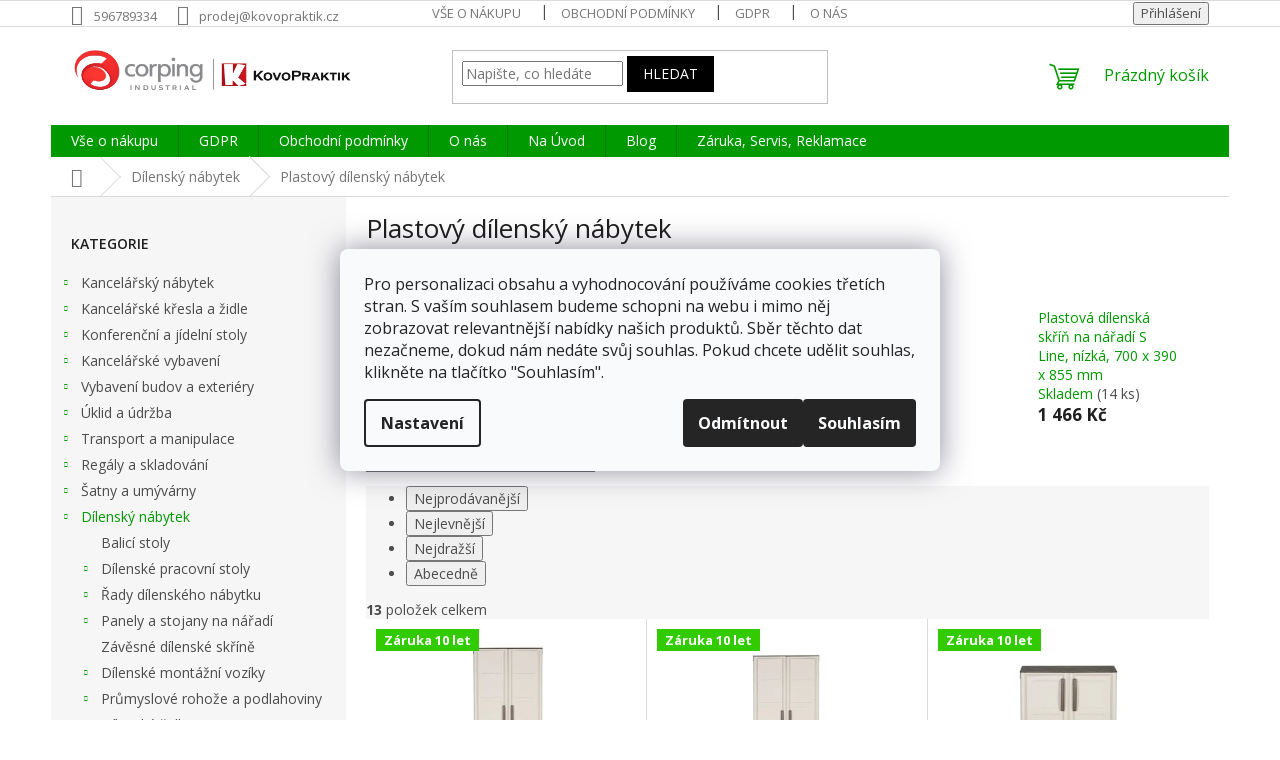

--- FILE ---
content_type: text/html; charset=utf-8
request_url: https://www.corping.cz/plastovy-dilensky-nabytek/
body_size: 32283
content:
<!doctype html><html lang="cs" dir="ltr" class="header-background-light external-fonts-loaded"><head><meta charset="utf-8" /><meta name="viewport" content="width=device-width,initial-scale=1" /><title>Plastový dílenský nábytek - Corping.cz</title><link rel="preconnect" href="https://cdn.myshoptet.com" /><link rel="dns-prefetch" href="https://cdn.myshoptet.com" /><link rel="preload" href="https://cdn.myshoptet.com/prj/dist/master/cms/libs/jquery/jquery-1.11.3.min.js" as="script" /><link href="https://cdn.myshoptet.com/prj/dist/master/cms/templates/frontend_templates/shared/css/font-face/open-sans.css" rel="stylesheet"><link href="https://cdn.myshoptet.com/prj/dist/master/shop/dist/font-shoptet-11.css.62c94c7785ff2cea73b2.css" rel="stylesheet"><script>
dataLayer = [];
dataLayer.push({'shoptet' : {
    "pageId": 1663,
    "pageType": "category",
    "currency": "CZK",
    "currencyInfo": {
        "decimalSeparator": ",",
        "exchangeRate": 1,
        "priceDecimalPlaces": 2,
        "symbol": "K\u010d",
        "symbolLeft": 0,
        "thousandSeparator": " "
    },
    "language": "cs",
    "projectId": 421333,
    "category": {
        "guid": "9720a9d8-858e-11eb-bbb3-b8ca3a6063f8",
        "path": "D\u00edlensk\u00fd n\u00e1bytek | Plastov\u00fd d\u00edlensk\u00fd n\u00e1bytek",
        "parentCategoryGuid": "0654ae99-858c-11eb-bbb3-b8ca3a6063f8"
    },
    "cartInfo": {
        "id": null,
        "freeShipping": false,
        "freeShippingFrom": 0,
        "leftToFreeGift": {
            "formattedPrice": "0 K\u010d",
            "priceLeft": 0
        },
        "freeGift": false,
        "leftToFreeShipping": {
            "priceLeft": 0,
            "dependOnRegion": 0,
            "formattedPrice": "0 K\u010d"
        },
        "discountCoupon": [],
        "getNoBillingShippingPrice": {
            "withoutVat": 0,
            "vat": 0,
            "withVat": 0
        },
        "cartItems": [],
        "taxMode": "ORDINARY"
    },
    "cart": [],
    "customer": {
        "priceRatio": 1,
        "priceListId": 1,
        "groupId": null,
        "registered": false,
        "mainAccount": false
    }
}});
dataLayer.push({'cookie_consent' : {
    "marketing": "denied",
    "analytics": "denied"
}});
document.addEventListener('DOMContentLoaded', function() {
    shoptet.consent.onAccept(function(agreements) {
        if (agreements.length == 0) {
            return;
        }
        dataLayer.push({
            'cookie_consent' : {
                'marketing' : (agreements.includes(shoptet.config.cookiesConsentOptPersonalisation)
                    ? 'granted' : 'denied'),
                'analytics': (agreements.includes(shoptet.config.cookiesConsentOptAnalytics)
                    ? 'granted' : 'denied')
            },
            'event': 'cookie_consent'
        });
    });
});
</script>

<!-- Google Tag Manager -->
<script>(function(w,d,s,l,i){w[l]=w[l]||[];w[l].push({'gtm.start':
new Date().getTime(),event:'gtm.js'});var f=d.getElementsByTagName(s)[0],
j=d.createElement(s),dl=l!='dataLayer'?'&l='+l:'';j.async=true;j.src=
'https://www.googletagmanager.com/gtm.js?id='+i+dl;f.parentNode.insertBefore(j,f);
})(window,document,'script','dataLayer','GTM-KTCGHMR');</script>
<!-- End Google Tag Manager -->

<meta property="og:type" content="website"><meta property="og:site_name" content="corping.cz"><meta property="og:url" content="https://www.corping.cz/plastovy-dilensky-nabytek/"><meta property="og:title" content="Plastový dílenský nábytek - Corping.cz"><meta name="author" content="Corping.cz"><meta name="web_author" content="Shoptet.cz"><meta name="dcterms.rightsHolder" content="www.corping.cz"><meta name="robots" content="index,follow"><meta property="og:image" content="https://cdn.myshoptet.com/usr/www.corping.cz/user/front_images/corping-logo-120.png?t=1769471254"><meta property="og:description" content="Plastový dílenský nábytek, Corping.cz"><meta name="description" content="Plastový dílenský nábytek, Corping.cz"><style>:root {--color-primary: #009901;--color-primary-h: 120;--color-primary-s: 100%;--color-primary-l: 30%;--color-primary-hover: #009901;--color-primary-hover-h: 120;--color-primary-hover-s: 100%;--color-primary-hover-l: 30%;--color-secondary: #036400;--color-secondary-h: 118;--color-secondary-s: 100%;--color-secondary-l: 20%;--color-secondary-hover: #036400;--color-secondary-hover-h: 118;--color-secondary-hover-s: 100%;--color-secondary-hover-l: 20%;--color-tertiary: #000000;--color-tertiary-h: 0;--color-tertiary-s: 0%;--color-tertiary-l: 0%;--color-tertiary-hover: #000000;--color-tertiary-hover-h: 0;--color-tertiary-hover-s: 0%;--color-tertiary-hover-l: 0%;--color-header-background: #ffffff;--template-font: "Open Sans";--template-headings-font: "Open Sans";--header-background-url: url("https://cdn.myshoptet.com/prj/dist/master/cms/img/header_backgrounds/04-blue.png");--cookies-notice-background: #F8FAFB;--cookies-notice-color: #252525;--cookies-notice-button-hover: #27263f;--cookies-notice-link-hover: #3b3a5f;--templates-update-management-preview-mode-content: "Náhled aktualizací šablony je aktivní pro váš prohlížeč."}</style>
    
    <link href="https://cdn.myshoptet.com/prj/dist/master/shop/dist/main-11.less.5a24dcbbdabfd189c152.css" rel="stylesheet" />
                <link href="https://cdn.myshoptet.com/prj/dist/master/shop/dist/mobile-header-v1-11.less.1ee105d41b5f713c21aa.css" rel="stylesheet" />
    
    <script>var shoptet = shoptet || {};</script>
    <script src="https://cdn.myshoptet.com/prj/dist/master/shop/dist/main-3g-header.js.05f199e7fd2450312de2.js"></script>
<!-- User include --><!-- api 473(125) html code header -->

                <style>
                    #order-billing-methods .radio-wrapper[data-guid="345d2abe-2eea-11ef-aa19-9237d29d7242"]:not(.cgapplepay), #order-billing-methods .radio-wrapper[data-guid="3466c83d-2eea-11ef-aa19-9237d29d7242"]:not(.cggooglepay) {
                        display: none;
                    }
                </style>
                <script type="text/javascript">
                    document.addEventListener('DOMContentLoaded', function() {
                        if (getShoptetDataLayer('pageType') === 'billingAndShipping') {
                            
                try {
                    if (window.ApplePaySession && window.ApplePaySession.canMakePayments()) {
                        document.querySelector('#order-billing-methods .radio-wrapper[data-guid="345d2abe-2eea-11ef-aa19-9237d29d7242"]').classList.add('cgapplepay');
                    }
                } catch (err) {} 
            
                            
                const cgBaseCardPaymentMethod = {
                        type: 'CARD',
                        parameters: {
                            allowedAuthMethods: ["PAN_ONLY", "CRYPTOGRAM_3DS"],
                            allowedCardNetworks: [/*"AMEX", "DISCOVER", "INTERAC", "JCB",*/ "MASTERCARD", "VISA"]
                        }
                };
                
                function cgLoadScript(src, callback)
                {
                    var s,
                        r,
                        t;
                    r = false;
                    s = document.createElement('script');
                    s.type = 'text/javascript';
                    s.src = src;
                    s.onload = s.onreadystatechange = function() {
                        if ( !r && (!this.readyState || this.readyState == 'complete') )
                        {
                            r = true;
                            callback();
                        }
                    };
                    t = document.getElementsByTagName('script')[0];
                    t.parentNode.insertBefore(s, t);
                } 
                
                function cgGetGoogleIsReadyToPayRequest() {
                    return Object.assign(
                        {},
                        {
                            apiVersion: 2,
                            apiVersionMinor: 0
                        },
                        {
                            allowedPaymentMethods: [cgBaseCardPaymentMethod]
                        }
                    );
                }

                function onCgGooglePayLoaded() {
                    let paymentsClient = new google.payments.api.PaymentsClient({environment: 'PRODUCTION'});
                    paymentsClient.isReadyToPay(cgGetGoogleIsReadyToPayRequest()).then(function(response) {
                        if (response.result) {
                            document.querySelector('#order-billing-methods .radio-wrapper[data-guid="3466c83d-2eea-11ef-aa19-9237d29d7242"]').classList.add('cggooglepay');	 	 	 	 	 
                        }
                    })
                    .catch(function(err) {});
                }
                
                cgLoadScript('https://pay.google.com/gp/p/js/pay.js', onCgGooglePayLoaded);
            
                        }
                    });
                </script> 
                
<!-- api 709(355) html code header -->
<script>
  const PWJS = {};
</script>

<script src=https://app.productwidgets.cz/pwjs.js></script>



<!-- project html code header -->
<style>
#product-detail > tbody > tr.vat.descparam > td:nth-child(1) {font-weight: 700}
/* UVODNI STRANKA */
.welcome h1 {text-align: left !important;  }
#procunas   {text-align: center !important;  }
#procunas em  {color: #a1ceeb !important; font-size: 250%; font-style: normal !important}
#procunas  h3 {text-align: left !important;  }
#procunas h4  {font-size: 110%;padding-bottom: 0 !important;margin-bottom: 0.3em !important;color: #1d72a8}
#procunas p  {padding-bottom: 0 !important;margin-bottom: 0.6em !important;}
#procunas button  {margin-top: 0.6em !important;}
#procunas .col-md-3 {width: 25%; float: left; margin-bottom: 10px;}
#procunas .col-md-3 .recommended-product h4{margin-top: 10px;}
#procunas {margin-top: 20px;}
#footer-in .row {margin-bottom: 40px !important;}

#footer-in {background: #e0e0e0;}

@media only screen and (max-width: 768px) {

    #procunas .col-md-3 {width: 50%;}
}
@media only screen and (max-width: 375px) {
#procunas .col-md-3 {width: 100%;}
}
/* FOOTER */
.system-footer  {display: none !important}

@media only screen and (max-width: 40em)
{
   #footer-in .footer-row-element:not(.banner), #footer-in .banner img {
       display: block !important;
   }
}
.footer-row-element .hide-for-small {display: block !important;}

/* MAILCHIMP */
.mailchimp {background: #f6f6f6; padding: 1em 2em; border: 1px solid #dadada; margin-top: 1em}
</style>
<script>
    window.dataLayer = window.dataLayer || [];
    function gtag(){dataLayer.push(arguments);}
    
   
    gtag('consent', 'default', {
      'ad_storage': 'granted',
      'ad_user_data': 'granted',
      'ad_personalization': 'granted',
      'analytics_storage': 'granted'
    });
</script>
<!-- /User include --><link rel="shortcut icon" href="/favicon.ico" type="image/x-icon" /><link rel="canonical" href="https://www.corping.cz/plastovy-dilensky-nabytek/" />    <script>
        var _hwq = _hwq || [];
        _hwq.push(['setKey', 'BDA5FB4B028706BDA1C4121C44851EB8']);
        _hwq.push(['setTopPos', '200']);
        _hwq.push(['showWidget', '21']);
        (function() {
            var ho = document.createElement('script');
            ho.src = 'https://cz.im9.cz/direct/i/gjs.php?n=wdgt&sak=BDA5FB4B028706BDA1C4121C44851EB8';
            var s = document.getElementsByTagName('script')[0]; s.parentNode.insertBefore(ho, s);
        })();
    </script>
    <!-- Global site tag (gtag.js) - Google Analytics -->
    <script async src="https://www.googletagmanager.com/gtag/js?id=G-6VFPM7NS74"></script>
    <script>
        
        window.dataLayer = window.dataLayer || [];
        function gtag(){dataLayer.push(arguments);}
        

                    console.debug('default consent data');

            gtag('consent', 'default', {"ad_storage":"denied","analytics_storage":"denied","ad_user_data":"denied","ad_personalization":"denied","wait_for_update":500});
            dataLayer.push({
                'event': 'default_consent'
            });
        
        gtag('js', new Date());

                gtag('config', 'UA-27219125-1', { 'groups': "UA" });
        
                gtag('config', 'G-6VFPM7NS74', {"groups":"GA4","send_page_view":false,"content_group":"category","currency":"CZK","page_language":"cs"});
        
                gtag('config', 'AW-1009578632', {"allow_enhanced_conversions":true});
        
        
        
        
        
                    gtag('event', 'page_view', {"send_to":"GA4","page_language":"cs","content_group":"category","currency":"CZK"});
        
        
        
        
        
        
        
        
        
        
        
        
        
        document.addEventListener('DOMContentLoaded', function() {
            if (typeof shoptet.tracking !== 'undefined') {
                for (var id in shoptet.tracking.bannersList) {
                    gtag('event', 'view_promotion', {
                        "send_to": "UA",
                        "promotions": [
                            {
                                "id": shoptet.tracking.bannersList[id].id,
                                "name": shoptet.tracking.bannersList[id].name,
                                "position": shoptet.tracking.bannersList[id].position
                            }
                        ]
                    });
                }
            }

            shoptet.consent.onAccept(function(agreements) {
                if (agreements.length !== 0) {
                    console.debug('gtag consent accept');
                    var gtagConsentPayload =  {
                        'ad_storage': agreements.includes(shoptet.config.cookiesConsentOptPersonalisation)
                            ? 'granted' : 'denied',
                        'analytics_storage': agreements.includes(shoptet.config.cookiesConsentOptAnalytics)
                            ? 'granted' : 'denied',
                                                                                                'ad_user_data': agreements.includes(shoptet.config.cookiesConsentOptPersonalisation)
                            ? 'granted' : 'denied',
                        'ad_personalization': agreements.includes(shoptet.config.cookiesConsentOptPersonalisation)
                            ? 'granted' : 'denied',
                        };
                    console.debug('update consent data', gtagConsentPayload);
                    gtag('consent', 'update', gtagConsentPayload);
                    dataLayer.push(
                        { 'event': 'update_consent' }
                    );
                }
            });
        });
    </script>
</head><body class="desktop id-1663 in-plastovy-dilensky-nabytek template-11 type-category multiple-columns-body columns-3 ums_forms_redesign--off ums_a11y_category_page--on ums_discussion_rating_forms--off ums_flags_display_unification--on ums_a11y_login--on mobile-header-version-1"><noscript>
    <style>
        #header {
            padding-top: 0;
            position: relative !important;
            top: 0;
        }
        .header-navigation {
            position: relative !important;
        }
        .overall-wrapper {
            margin: 0 !important;
        }
        body:not(.ready) {
            visibility: visible !important;
        }
    </style>
    <div class="no-javascript">
        <div class="no-javascript__title">Musíte změnit nastavení vašeho prohlížeče</div>
        <div class="no-javascript__text">Podívejte se na: <a href="https://www.google.com/support/bin/answer.py?answer=23852">Jak povolit JavaScript ve vašem prohlížeči</a>.</div>
        <div class="no-javascript__text">Pokud používáte software na blokování reklam, může být nutné povolit JavaScript z této stránky.</div>
        <div class="no-javascript__text">Děkujeme.</div>
    </div>
</noscript>

        <div id="fb-root"></div>
        <script>
            window.fbAsyncInit = function() {
                FB.init({
                    autoLogAppEvents : true,
                    xfbml            : true,
                    version          : 'v24.0'
                });
            };
        </script>
        <script async defer crossorigin="anonymous" src="https://connect.facebook.net/cs_CZ/sdk.js#xfbml=1&version=v24.0"></script>
<!-- Google Tag Manager (noscript) -->
<noscript><iframe src="https://www.googletagmanager.com/ns.html?id=GTM-KTCGHMR"
height="0" width="0" style="display:none;visibility:hidden"></iframe></noscript>
<!-- End Google Tag Manager (noscript) -->

    <div class="siteCookies siteCookies--center siteCookies--light js-siteCookies" role="dialog" data-testid="cookiesPopup" data-nosnippet>
        <div class="siteCookies__form">
            <div class="siteCookies__content">
                <div class="siteCookies__text">
                    <span>Pro personalizaci obsahu a vyhodnocování používáme cookies třetích stran. S vaším souhlasem budeme schopni na webu i mimo něj zobrazovat relevantnější nabídky našich produktů. Sběr těchto dat nezačneme, dokud nám nedáte svůj souhlas. Pokud chcete udělit souhlas, klikněte na tlačítko "Souhlasím".</span>
                </div>
                <p class="siteCookies__links">
                    <button class="siteCookies__link js-cookies-settings" aria-label="Nastavení cookies" data-testid="cookiesSettings">Nastavení</button>
                </p>
            </div>
            <div class="siteCookies__buttonWrap">
                                    <button class="siteCookies__button js-cookiesConsentSubmit" value="reject" aria-label="Odmítnout cookies" data-testid="buttonCookiesReject">Odmítnout</button>
                                <button class="siteCookies__button js-cookiesConsentSubmit" value="all" aria-label="Přijmout cookies" data-testid="buttonCookiesAccept">Souhlasím</button>
            </div>
        </div>
        <script>
            document.addEventListener("DOMContentLoaded", () => {
                const siteCookies = document.querySelector('.js-siteCookies');
                document.addEventListener("scroll", shoptet.common.throttle(() => {
                    const st = document.documentElement.scrollTop;
                    if (st > 1) {
                        siteCookies.classList.add('siteCookies--scrolled');
                    } else {
                        siteCookies.classList.remove('siteCookies--scrolled');
                    }
                }, 100));
            });
        </script>
    </div>
<a href="#content" class="skip-link sr-only">Přejít na obsah</a><div class="overall-wrapper"><div class="user-action"><div class="container">
    <div class="user-action-in">
                    <div id="login" class="user-action-login popup-widget login-widget" role="dialog" aria-labelledby="loginHeading">
        <div class="popup-widget-inner">
                            <h2 id="loginHeading">Přihlášení k vašemu účtu</h2><div id="customerLogin"><form action="/action/Customer/Login/" method="post" id="formLoginIncluded" class="csrf-enabled formLogin" data-testid="formLogin"><input type="hidden" name="referer" value="" /><div class="form-group"><div class="input-wrapper email js-validated-element-wrapper no-label"><input type="email" name="email" class="form-control" autofocus placeholder="E-mailová adresa (např. jan@novak.cz)" data-testid="inputEmail" autocomplete="email" required /></div></div><div class="form-group"><div class="input-wrapper password js-validated-element-wrapper no-label"><input type="password" name="password" class="form-control" placeholder="Heslo" data-testid="inputPassword" autocomplete="current-password" required /><span class="no-display">Nemůžete vyplnit toto pole</span><input type="text" name="surname" value="" class="no-display" /></div></div><div class="form-group"><div class="login-wrapper"><button type="submit" class="btn btn-secondary btn-text btn-login" data-testid="buttonSubmit">Přihlásit se</button><div class="password-helper"><a href="/registrace/" data-testid="signup" rel="nofollow">Nová registrace</a><a href="/klient/zapomenute-heslo/" rel="nofollow">Zapomenuté heslo</a></div></div></div></form>
</div>                    </div>
    </div>

                            <div id="cart-widget" class="user-action-cart popup-widget cart-widget loader-wrapper" data-testid="popupCartWidget" role="dialog" aria-hidden="true">
    <div class="popup-widget-inner cart-widget-inner place-cart-here">
        <div class="loader-overlay">
            <div class="loader"></div>
        </div>
    </div>

    <div class="cart-widget-button">
        <a href="/kosik/" class="btn btn-conversion" id="continue-order-button" rel="nofollow" data-testid="buttonNextStep">Pokračovat do košíku</a>
    </div>
</div>
            </div>
</div>
</div><div class="top-navigation-bar" data-testid="topNavigationBar">

    <div class="container">

        <div class="top-navigation-contacts">
            <strong>Zákaznická podpora:</strong><a href="tel:596789334" class="project-phone" aria-label="Zavolat na 596789334" data-testid="contactboxPhone"><span>596789334</span></a><a href="mailto:prodej@kovopraktik.cz" class="project-email" data-testid="contactboxEmail"><span>prodej@kovopraktik.cz</span></a>        </div>

                            <div class="top-navigation-menu">
                <div class="top-navigation-menu-trigger"></div>
                <ul class="top-navigation-bar-menu">
                                            <li class="top-navigation-menu-item-27">
                            <a href="/vse-o-nakupu/">Vše o nákupu</a>
                        </li>
                                            <li class="top-navigation-menu-item-2554">
                            <a href="/obchodni-podminky/">Obchodní podmínky</a>
                        </li>
                                            <li class="top-navigation-menu-item-2551">
                            <a href="/gdpr/">GDPR</a>
                        </li>
                                            <li class="top-navigation-menu-item-2557">
                            <a href="/o-nas/">O nás</a>
                        </li>
                                            <li class="top-navigation-menu-item-29">
                            <a href="/kontakty/">Kontakty</a>
                        </li>
                                            <li class="top-navigation-menu-item-5318">
                            <a href="/zaruka--servis--reklamace/">Záruka, Servis, Reklamace</a>
                        </li>
                                            <li class="top-navigation-menu-item-5855">
                            <a href="/certifikat/">Certifikát</a>
                        </li>
                                            <li class="top-navigation-menu-item-5870">
                            <a href="/faq/">FAQ</a>
                        </li>
                                    </ul>
                <ul class="top-navigation-bar-menu-helper"></ul>
            </div>
        
        <div class="top-navigation-tools top-navigation-tools--language">
            <div class="responsive-tools">
                <a href="#" class="toggle-window" data-target="search" aria-label="Hledat" data-testid="linkSearchIcon"></a>
                                                            <a href="#" class="toggle-window" data-target="login"></a>
                                                    <a href="#" class="toggle-window" data-target="navigation" aria-label="Menu" data-testid="hamburgerMenu"></a>
            </div>
                        <button class="top-nav-button top-nav-button-login toggle-window" type="button" data-target="login" aria-haspopup="dialog" aria-controls="login" aria-expanded="false" data-testid="signin"><span>Přihlášení</span></button>        </div>

    </div>

</div>
<header id="header"><div class="container navigation-wrapper">
    <div class="header-top">
        <div class="site-name-wrapper">
            <div class="site-name"><a href="/" data-testid="linkWebsiteLogo"><img src="https://cdn.myshoptet.com/usr/www.corping.cz/user/logos/corping_logo.png" alt="Corping.cz" fetchpriority="low" /></a></div>        </div>
        <div class="search" itemscope itemtype="https://schema.org/WebSite">
            <meta itemprop="headline" content="Plastový dílenský nábytek"/><meta itemprop="url" content="https://www.corping.cz"/><meta itemprop="text" content="Plastový dílenský nábytek, Corping.cz"/>            <form action="/action/ProductSearch/prepareString/" method="post"
    id="formSearchForm" class="search-form compact-form js-search-main"
    itemprop="potentialAction" itemscope itemtype="https://schema.org/SearchAction" data-testid="searchForm">
    <fieldset>
        <meta itemprop="target"
            content="https://www.corping.cz/vyhledavani/?string={string}"/>
        <input type="hidden" name="language" value="cs"/>
        
            
<input
    type="search"
    name="string"
        class="query-input form-control search-input js-search-input"
    placeholder="Napište, co hledáte"
    autocomplete="off"
    required
    itemprop="query-input"
    aria-label="Vyhledávání"
    data-testid="searchInput"
>
            <button type="submit" class="btn btn-default" data-testid="searchBtn">Hledat</button>
        
    </fieldset>
</form>
        </div>
        <div class="navigation-buttons">
                
    <a href="/kosik/" class="btn btn-icon toggle-window cart-count" data-target="cart" data-hover="true" data-redirect="true" data-testid="headerCart" rel="nofollow" aria-haspopup="dialog" aria-expanded="false" aria-controls="cart-widget">
        
                <span class="sr-only">Nákupní košík</span>
        
            <span class="cart-price visible-lg-inline-block" data-testid="headerCartPrice">
                                    Prázdný košík                            </span>
        
    
            </a>
        </div>
    </div>
    <nav id="navigation" aria-label="Hlavní menu" data-collapsible="true"><div class="navigation-in menu"><ul class="menu-level-1" role="menubar" data-testid="headerMenuItems"><li class="menu-item-27" role="none"><a href="/vse-o-nakupu/" data-testid="headerMenuItem" role="menuitem" aria-expanded="false"><b>Vše o nákupu</b></a></li>
<li class="menu-item-2551" role="none"><a href="/gdpr/" data-testid="headerMenuItem" role="menuitem" aria-expanded="false"><b>GDPR</b></a></li>
<li class="menu-item-2554" role="none"><a href="/obchodni-podminky/" data-testid="headerMenuItem" role="menuitem" aria-expanded="false"><b>Obchodní podmínky</b></a></li>
<li class="menu-item-2557" role="none"><a href="/o-nas/" data-testid="headerMenuItem" role="menuitem" aria-expanded="false"><b>O nás</b></a></li>
<li class="menu-item-external-34" role="none"><a href="http://www.corping.cz" data-testid="headerMenuItem" role="menuitem" aria-expanded="false"><b>Na Úvod</b></a></li>
<li class="menu-item-4530" role="none"><a href="/blog/" data-testid="headerMenuItem" role="menuitem" aria-expanded="false"><b>Blog</b></a></li>
<li class="menu-item-5318" role="none"><a href="/zaruka--servis--reklamace/" data-testid="headerMenuItem" role="menuitem" aria-expanded="false"><b>Záruka, Servis, Reklamace</b></a></li>
<li class="appended-category menu-item-721 ext" role="none"><a href="/kancelarsky-nabytek/"><b>Kancelářský nábytek</b><span class="submenu-arrow" role="menuitem"></span></a><ul class="menu-level-2 menu-level-2-appended" role="menu"><li class="menu-item-724" role="none"><a href="/otocne-skrine-na-poradace/" data-testid="headerMenuItem" role="menuitem"><span>Otočné skříně na pořadače</span></a></li><li class="menu-item-805" role="none"><a href="/kancelarske-regaly/" data-testid="headerMenuItem" role="menuitem"><span>Kancelářské regály</span></a></li><li class="menu-item-820" role="none"><a href="/interierove-vesaky/" data-testid="headerMenuItem" role="menuitem"><span>Interiérové věšáky</span></a></li><li class="menu-item-1273" role="none"><a href="/kovove-skrine/" data-testid="headerMenuItem" role="menuitem"><span>Kovové skříně</span></a></li><li class="menu-item-1285" role="none"><a href="/zasuvkove-kartoteky/" data-testid="headerMenuItem" role="menuitem"><span>Zásuvkové kartotéky</span></a></li><li class="menu-item-1324" role="none"><a href="/kovove-spisove-skrine/" data-testid="headerMenuItem" role="menuitem"><span>Kovové spisové skříně</span></a></li><li class="menu-item-1426" role="none"><a href="/kancelarsky-nabytek-sestavy/" data-testid="headerMenuItem" role="menuitem"><span>Kancelářský nábytek - sestavy</span></a></li><li class="menu-item-1534" role="none"><a href="/trezory/" data-testid="headerMenuItem" role="menuitem"><span>Trezory</span></a></li><li class="menu-item-1558" role="none"><a href="/kancelarske-kuchynky/" data-testid="headerMenuItem" role="menuitem"><span>Kancelářské kuchyňky</span></a></li><li class="menu-item-1588" role="none"><a href="/recepce/" data-testid="headerMenuItem" role="menuitem"><span>Recepce</span></a></li><li class="menu-item-1744" role="none"><a href="/vykresove-skrine/" data-testid="headerMenuItem" role="menuitem"><span>Výkresové skříně</span></a></li><li class="menu-item-5321" role="none"><a href="/paravany-2/" data-testid="headerMenuItem" role="menuitem"><span>Paravány</span></a></li><li class="menu-item-5324" role="none"><a href="/akusticke-panely-2/" data-testid="headerMenuItem" role="menuitem"><span>Akustické panely</span></a></li><li class="menu-item-5441" role="none"><a href="/knihovny-4/" data-testid="headerMenuItem" role="menuitem"><span>Knihovny</span></a></li></ul></li><li class="appended-category menu-item-1234 ext" role="none"><a href="/kancelarske-kresla-a-zidle/"><b>Kancelářské křesla a židle</b><span class="submenu-arrow" role="menuitem"></span></a><ul class="menu-level-2 menu-level-2-appended" role="menu"><li class="menu-item-1237" role="none"><a href="/konferencni-zidle/" data-testid="headerMenuItem" role="menuitem"><span>Konferenční židle</span></a></li><li class="menu-item-1522" role="none"><a href="/lavice-do-cekaren/" data-testid="headerMenuItem" role="menuitem"><span>Lavice do čekáren</span></a></li><li class="menu-item-1711" role="none"><a href="/kancelarske-zidle-a-kresla-vsechny-typy/" data-testid="headerMenuItem" role="menuitem"><span>Kancelářské židle a křesla - všechny typy</span></a></li><li class="menu-item-2347" role="none"><a href="/sedaci-soupravy-a-kresla/" data-testid="headerMenuItem" role="menuitem"><span>Sedací soupravy a křesla</span></a></li></ul></li><li class="appended-category menu-item-1246 ext" role="none"><a href="/konferencni-a-jidelni-stoly/"><b>Konferenční a jídelní stoly</b><span class="submenu-arrow" role="menuitem"></span></a><ul class="menu-level-2 menu-level-2-appended" role="menu"><li class="menu-item-2494" role="none"><a href="/vyskove-nastavitelne-stoly/" data-testid="headerMenuItem" role="menuitem"><span>Výškově nastavitelné stoly</span></a></li><li class="menu-item-1249" role="none"><a href="/jednaci-stolky-se-sklem/" data-testid="headerMenuItem" role="menuitem"><span>Jednací stolky se sklem</span></a></li><li class="menu-item-1252" role="none"><a href="/skladaci-a-jednaci-stoly/" data-testid="headerMenuItem" role="menuitem"><span>Skládací a jednací stoly</span></a></li><li class="menu-item-1255" role="none"><a href="/drevene-jednaci-stoly/" data-testid="headerMenuItem" role="menuitem"><span>Dřevěné jednací stoly</span></a></li><li class="menu-item-1849" role="none"><a href="/jednaci-stolky-kulate/" data-testid="headerMenuItem" role="menuitem"><span>Jednací stolky kulaté</span></a></li><li class="menu-item-2218" role="none"><a href="/jidelni-sestavy/" data-testid="headerMenuItem" role="menuitem"><span>Jídelní sestavy</span></a></li><li class="menu-item-2359" role="none"><a href="/jednaci-stoly-s-kovovou-konstrukci/" data-testid="headerMenuItem" role="menuitem"><span>Jednací stoly s kovovou konstrukcí</span></a></li><li class="menu-item-2368" role="none"><a href="/nizke-jednaci-stolky/" data-testid="headerMenuItem" role="menuitem"><span>Nízké jednací stolky</span></a></li><li class="menu-item-2374" role="none"><a href="/jidelni-stoly/" data-testid="headerMenuItem" role="menuitem"><span>Jídelní stoly</span></a></li><li class="menu-item-5500" role="none"><a href="/zasuvkove-boxy-2/" data-testid="headerMenuItem" role="menuitem"><span>Zásuvkové boxy</span></a></li><li class="menu-item-6486" role="none"><a href="/polohovaci-stoly-2/" data-testid="headerMenuItem" role="menuitem"><span>Polohovací stoly</span></a></li><li class="menu-item-6489" role="none"><a href="/stolove-desky-a-podnoze-2/" data-testid="headerMenuItem" role="menuitem"><span>Stolové desky a podnože</span></a></li></ul></li><li class="appended-category menu-item-841 ext" role="none"><a href="/kancelarske-vybaveni/"><b>Kancelářské vybavení</b><span class="submenu-arrow" role="menuitem"></span></a><ul class="menu-level-2 menu-level-2-appended" role="menu"><li class="menu-item-844" role="none"><a href="/recnicke-pulty-a-prezentacni-stolky/" data-testid="headerMenuItem" role="menuitem"><span>Řečnické pulty a prezentační stolky</span></a></li><li class="menu-item-847" role="none"><a href="/popisovaci-a-magneticke-tabule/" data-testid="headerMenuItem" role="menuitem"><span>Popisovací a magnetické tabule</span></a></li><li class="menu-item-925" role="none"><a href="/stojany-a-zasobniky-na-prospekty-a-letaky/" data-testid="headerMenuItem" role="menuitem"><span>Stojany a zásobníky na prospekty a letáky</span></a></li><li class="menu-item-940" role="none"><a href="/reklamni-a-stojany/" data-testid="headerMenuItem" role="menuitem"><span>Reklamní A stojany</span></a></li><li class="menu-item-1048" role="none"><a href="/nastenky-a-informacni-tabule/" data-testid="headerMenuItem" role="menuitem"><span>Nástěnky a informační tabule</span></a></li><li class="menu-item-1063" role="none"><a href="/planovaci-tabule-a-systemy/" data-testid="headerMenuItem" role="menuitem"><span>Plánovací tabule a systémy</span></a></li><li class="menu-item-1072" role="none"><a href="/flipcharty/" data-testid="headerMenuItem" role="menuitem"><span>Flipcharty</span></a></li><li class="menu-item-1081" role="none"><a href="/informacni-vitriny/" data-testid="headerMenuItem" role="menuitem"><span>Informační vitríny</span></a></li><li class="menu-item-1090" role="none"><a href="/projekcni-platna/" data-testid="headerMenuItem" role="menuitem"><span>Projekční plátna</span></a></li><li class="menu-item-1102" role="none"><a href="/kancelarske-a-dopisni-vahy/" data-testid="headerMenuItem" role="menuitem"><span>Kancelářské a dopisní váhy</span></a></li><li class="menu-item-1174" role="none"><a href="/skartovacky/" data-testid="headerMenuItem" role="menuitem"><span>Skartovačky</span></a></li><li class="menu-item-1180" role="none"><a href="/vazaci-stroje/" data-testid="headerMenuItem" role="menuitem"><span>Vazací stroje</span></a></li><li class="menu-item-1192" role="none"><a href="/laminatory-a-prislusenstvi/" data-testid="headerMenuItem" role="menuitem"><span>Laminátory a příslušenství</span></a></li><li class="menu-item-1201" role="none"><a href="/podlozky-pod-nohy/" data-testid="headerMenuItem" role="menuitem"><span>Podložky pod nohy</span></a></li><li class="menu-item-1207" role="none"><a href="/rezacky-papiru/" data-testid="headerMenuItem" role="menuitem"><span>Řezačky papíru</span></a></li><li class="menu-item-1369" role="none"><a href="/pokladny-a-schranky-na-penize/" data-testid="headerMenuItem" role="menuitem"><span>Pokladny a schránky na peníze</span></a></li><li class="menu-item-4042" role="none"><a href="/pocitacky-a-tridicky-minci/" data-testid="headerMenuItem" role="menuitem"><span>Počítačky a třídičky mincí</span></a></li><li class="menu-item-1375" role="none"><a href="/stolni-lampy/" data-testid="headerMenuItem" role="menuitem"><span>Stolní lampy</span></a></li><li class="menu-item-1414" role="none"><a href="/dochazkove-hodiny-a-systemy/" data-testid="headerMenuItem" role="menuitem"><span>Docházkové hodiny a systémy</span></a></li><li class="menu-item-1696" role="none"><a href="/police-a-zasuvky-na-dokumenty/" data-testid="headerMenuItem" role="menuitem"><span>Police a zásuvky na dokumenty</span></a></li><li class="menu-item-1702" role="none"><a href="/etiketovaci-kleste/" data-testid="headerMenuItem" role="menuitem"><span>Etiketovací kleště</span></a></li><li class="menu-item-2500" role="none"><a href="/informacni-tabulky-tarifold/" data-testid="headerMenuItem" role="menuitem"><span>Informační tabulky TARIFOLD</span></a></li><li class="menu-item-3583" role="none"><a href="/podlozky-pod-zidle-a-topni-koberce/" data-testid="headerMenuItem" role="menuitem"><span>Podložky pod židle a topné koberce</span></a></li><li class="menu-item-3661" role="none"><a href="/klipramy-a-plakatove-listy-2/" data-testid="headerMenuItem" role="menuitem"><span>Kliprámy a plakátové lišty</span></a></li><li class="menu-item-3676" role="none"><a href="/podstavce-pod-monitory-a-pc-techniku-2/" data-testid="headerMenuItem" role="menuitem"><span>Podstavce pod monitory a PC techniku</span></a></li><li class="menu-item-3892" role="none"><a href="/testery-bankovek-2/" data-testid="headerMenuItem" role="menuitem"><span>Testery bankovek</span></a></li><li class="menu-item-4018" role="none"><a href="/nastenne-hodiny-4/" data-testid="headerMenuItem" role="menuitem"><span>Nástěnné hodiny</span></a></li></ul></li><li class="appended-category menu-item-790 ext" role="none"><a href="/vybaveni-budov-a-exteriery/"><b>Vybavení budov a exteriéry</b><span class="submenu-arrow" role="menuitem"></span></a><ul class="menu-level-2 menu-level-2-appended" role="menu"><li class="menu-item-793" role="none"><a href="/stojany-na-kola/" data-testid="headerMenuItem" role="menuitem"><span>Stojany na kola</span></a></li><li class="menu-item-802" role="none"><a href="/parkovaci-zabrany/" data-testid="headerMenuItem" role="menuitem"><span>Parkovací zábrany</span></a></li><li class="menu-item-856" role="none"><a href="/kabelove-mosty-a-ochrany/" data-testid="headerMenuItem" role="menuitem"><span>Kabelové mosty a ochrany</span></a></li><li class="menu-item-859" role="none"><a href="/zahrazovaci-sloupky/" data-testid="headerMenuItem" role="menuitem"><span>Zahrazovací sloupky</span></a></li><li class="menu-item-976" role="none"><a href="/dopisni-schranky/" data-testid="headerMenuItem" role="menuitem"><span>Dopisní schránky</span></a></li><li class="menu-item-979" role="none"><a href="/skrinky-na-klice/" data-testid="headerMenuItem" role="menuitem"><span>Skříňky na klíče</span></a></li><li class="menu-item-1111" role="none"><a href="/lekarnicky/" data-testid="headerMenuItem" role="menuitem"><span>Lékárničky</span></a></li><li class="menu-item-1132" role="none"><a href="/znackovaci-voziky--barvy-a-pasky/" data-testid="headerMenuItem" role="menuitem"><span>Značkovací vozíky, barvy a pásky</span></a></li><li class="menu-item-1141" role="none"><a href="/vstupni-cistici-rohoze/" data-testid="headerMenuItem" role="menuitem"><span>Vstupní čisticí rohože</span></a></li><li class="menu-item-1150" role="none"><a href="/gumove-naslapy-na-schody/" data-testid="headerMenuItem" role="menuitem"><span>Gumové nášlapy na schody</span></a></li><li class="menu-item-1159" role="none"><a href="/najezdove-kliny/" data-testid="headerMenuItem" role="menuitem"><span>Nájezdové klíny</span></a></li><li class="menu-item-1516" role="none"><a href="/protiskluzove-pasky-a-natery/" data-testid="headerMenuItem" role="menuitem"><span>Protiskluzové pásky a nátěry</span></a></li><li class="menu-item-1771" role="none"><a href="/venkovni-lavicky/" data-testid="headerMenuItem" role="menuitem"><span>Venkovní lavičky</span></a></li><li class="menu-item-1792" role="none"><a href="/chranice-proti-narazu/" data-testid="headerMenuItem" role="menuitem"><span>Chrániče proti nárazu</span></a></li><li class="menu-item-1822" role="none"><a href="/bezpecnostni-a-dopravni-zrcadla/" data-testid="headerMenuItem" role="menuitem"><span>Bezpečnostní a dopravní zrcadla</span></a></li><li class="menu-item-1903" role="none"><a href="/zabrany-a-mobilni-ploty/" data-testid="headerMenuItem" role="menuitem"><span>Zábrany a mobilní ploty</span></a></li><li class="menu-item-2041" role="none"><a href="/zpomalovaci-prahy-a-parkovaci-dorazy/" data-testid="headerMenuItem" role="menuitem"><span>Zpomalovací prahy a parkovací dorazy</span></a></li><li class="menu-item-3907" role="none"><a href="/dopravni-znacky-2/" data-testid="headerMenuItem" role="menuitem"><span>Dopravní značky</span></a></li><li class="menu-item-3991" role="none"><a href="/lamelove-clony-2/" data-testid="headerMenuItem" role="menuitem"><span>Lamelové clony</span></a></li><li class="menu-item-5327" role="none"><a href="/detektory-alkoholu-3/" data-testid="headerMenuItem" role="menuitem"><span>Detektory alkoholu</span></a></li><li class="menu-item-6327" role="none"><a href="/pristresky-pro-popelnice/" data-testid="headerMenuItem" role="menuitem"><span>Přístřešky pro popelnice</span></a></li></ul></li><li class="appended-category menu-item-706 ext" role="none"><a href="/uklid-a-udrzba/"><b>Úklid a údržba</b><span class="submenu-arrow" role="menuitem"></span></a><ul class="menu-level-2 menu-level-2-appended" role="menu"><li class="menu-item-709" role="none"><a href="/hlinikove-zebriky--leseni--schudky/" data-testid="headerMenuItem" role="menuitem"><span>Hliníkové žebříky, lešení, schůdky</span></a></li><li class="menu-item-817" role="none"><a href="/stojany-na-odpadkove-pytle/" data-testid="headerMenuItem" role="menuitem"><span>Stojany na odpadkové pytle</span></a></li><li class="menu-item-826" role="none"><a href="/uklid-exterieru/" data-testid="headerMenuItem" role="menuitem"><span>Úklid exteriéru</span></a></li><li class="menu-item-895" role="none"><a href="/odpadkove-kose-interierove/" data-testid="headerMenuItem" role="menuitem"><span>Odpadkové koše interiérové</span></a></li><li class="menu-item-901" role="none"><a href="/pytle-pro-odpadkove-kose/" data-testid="headerMenuItem" role="menuitem"><span>Pytle pro odpadkové koše</span></a></li><li class="menu-item-991" role="none"><a href="/popelniky/" data-testid="headerMenuItem" role="menuitem"><span>Popelníky</span></a></li><li class="menu-item-1390" role="none"><a href="/nadoby-na-posypovy-material/" data-testid="headerMenuItem" role="menuitem"><span>Nádoby na posypový materiál</span></a></li><li class="menu-item-1393" role="none"><a href="/odpadkove-kose-na-trideny-odpad/" data-testid="headerMenuItem" role="menuitem"><span>Odpadkové koše na tříděný odpad</span></a></li><li class="menu-item-1399" role="none"><a href="/venkovni-odpadkove-kose-a-popelnice/" data-testid="headerMenuItem" role="menuitem"><span>Venkovní odpadkové koše a popelnice</span></a></li><li class="menu-item-1501" role="none"><a href="/uklidove-mopy/" data-testid="headerMenuItem" role="menuitem"><span>Úklidové mopy</span></a></li><li class="menu-item-1504" role="none"><a href="/uklidove-voziky/" data-testid="headerMenuItem" role="menuitem"><span>Úklidové vozíky</span></a></li><li class="menu-item-1669" role="none"><a href="/uklidove-skrine/" data-testid="headerMenuItem" role="menuitem"><span>Úklidové skříně</span></a></li><li class="menu-item-1909" role="none"><a href="/lis-na-pet-lahve/" data-testid="headerMenuItem" role="menuitem"><span>Lis na PET lahve</span></a></li><li class="menu-item-2314" role="none"><a href="/vysavace/" data-testid="headerMenuItem" role="menuitem"><span>Vysavače</span></a></li><li class="menu-item-3787" role="none"><a href="/naradi-na-myti-oken-2/" data-testid="headerMenuItem" role="menuitem"><span>Nářadí na mytí oken</span></a></li><li class="menu-item-4066" role="none"><a href="/uklidove-hadriky-2/" data-testid="headerMenuItem" role="menuitem"><span>Úklidové hadříky</span></a></li></ul></li><li class="appended-category menu-item-727 ext" role="none"><a href="/transport-a-manipulace/"><b>Transport a manipulace</b><span class="submenu-arrow" role="menuitem"></span></a><ul class="menu-level-2 menu-level-2-appended" role="menu"><li class="menu-item-5473" role="none"><a href="/nakupni-voziky-2/" data-testid="headerMenuItem" role="menuitem"><span>Nákupní vozíky</span></a></li><li class="menu-item-730" role="none"><a href="/plosinove-voziky/" data-testid="headerMenuItem" role="menuitem"><span>Plošinové vozíky</span></a></li><li class="menu-item-736" role="none"><a href="/rudly/" data-testid="headerMenuItem" role="menuitem"><span>Rudly</span></a></li><li class="menu-item-748" role="none"><a href="/voziky-a-manipulace-se-sudy/" data-testid="headerMenuItem" role="menuitem"><span>Vozíky a manipulace se sudy</span></a></li><li class="menu-item-751" role="none"><a href="/jednoucelove-voziky/" data-testid="headerMenuItem" role="menuitem"><span>Jednoúčelové vozíky</span></a></li><li class="menu-item-754" role="none"><a href="/policove-voziky/" data-testid="headerMenuItem" role="menuitem"><span>Policové vozíky</span></a></li><li class="menu-item-766" role="none"><a href="/kontejnerove-voziky/" data-testid="headerMenuItem" role="menuitem"><span>Kontejnerové vozíky</span></a></li><li class="menu-item-772" role="none"><a href="/voziky-na-bedny-a-prepravky/" data-testid="headerMenuItem" role="menuitem"><span>Vozíky na bedny a přepravky</span></a></li><li class="menu-item-811" role="none"><a href="/stehovaci-plosiny/" data-testid="headerMenuItem" role="menuitem"><span>Stěhovací plošiny</span></a></li><li class="menu-item-1489" role="none"><a href="/paletove-voziky/" data-testid="headerMenuItem" role="menuitem"><span>Paletové vozíky</span></a></li><li class="menu-item-1864" role="none"><a href="/vysokozdvizne-voziky-a-zakladace/" data-testid="headerMenuItem" role="menuitem"><span>Vysokozdvižné vozíky a zakladače</span></a></li><li class="menu-item-1867" role="none"><a href="/zvedaci-stoly/" data-testid="headerMenuItem" role="menuitem"><span>Zvedací stoly</span></a></li><li class="menu-item-1876" role="none"><a href="/dilenske-jeraby/" data-testid="headerMenuItem" role="menuitem"><span>Dílenské jeřáby</span></a></li><li class="menu-item-1879" role="none"><a href="/hydraulicke-a-hrebenove-zvedaky/" data-testid="headerMenuItem" role="menuitem"><span>Hydraulické a hřebenové zvedáky</span></a></li><li class="menu-item-2050" role="none"><a href="/klecove-voziky-a-rollkontejnery/" data-testid="headerMenuItem" role="menuitem"><span>Klecové vozíky a rollkontejnery</span></a></li><li class="menu-item-2068" role="none"><a href="/elektricke-lanove-navijaky/" data-testid="headerMenuItem" role="menuitem"><span>Elektrické lanové navijáky</span></a></li><li class="menu-item-3904" role="none"><a href="/valeckove-listy-2/" data-testid="headerMenuItem" role="menuitem"><span>Válečkové lišty</span></a></li><li class="menu-item-4057" role="none"><a href="/valeckove-dopravniky-2/" data-testid="headerMenuItem" role="menuitem"><span>Válečkové dopravníky</span></a></li><li class="menu-item-3955" role="none"><a href="/najezdove-rampy-2/" data-testid="headerMenuItem" role="menuitem"><span>Nájezdové rampy</span></a></li><li class="menu-item-4000" role="none"><a href="/rucni-lanove-navijaky-2/" data-testid="headerMenuItem" role="menuitem"><span>Ruční lanové navijáky</span></a></li><li class="menu-item-4024" role="none"><a href="/zvedaci-magnety-2/" data-testid="headerMenuItem" role="menuitem"><span>Zvedací magnety</span></a></li><li class="menu-item-4045" role="none"><a href="/retezove-zvedaky-a-kladkostroje-2/" data-testid="headerMenuItem" role="menuitem"><span>Řetězové zvedáky a kladkostroje</span></a></li><li class="menu-item-6315" role="none"><a href="/stojany-a-rudle-na-tlakove-lahve/" data-testid="headerMenuItem" role="menuitem"><span>Stojany a rudle na tlakové láhve</span></a></li></ul></li><li class="appended-category menu-item-781 ext" role="none"><a href="/regaly-a-skladovani/"><b>Regály a skladování</b><span class="submenu-arrow" role="menuitem"></span></a><ul class="menu-level-2 menu-level-2-appended" role="menu"><li class="menu-item-865" role="none"><a href="/znaceni-regalu/" data-testid="headerMenuItem" role="menuitem"><span>Značení regálů</span></a></li><li class="menu-item-982" role="none"><a href="/skrinky-se-zasuvkami/" data-testid="headerMenuItem" role="menuitem"><span>Skříňky se zásuvkami</span></a></li><li class="menu-item-988" role="none"><a href="/kovove-ukladaci-bedny/" data-testid="headerMenuItem" role="menuitem"><span>Kovové ukládací bedny</span></a></li><li class="menu-item-1003" role="none"><a href="/plastove-bedny/" data-testid="headerMenuItem" role="menuitem"><span>Plastové bedny</span></a></li><li class="menu-item-1015" role="none"><a href="/plastove-boxy/" data-testid="headerMenuItem" role="menuitem"><span>Plastové boxy</span></a></li><li class="menu-item-1219" role="none"><a href="/hlinikove-prepravni-bedny/" data-testid="headerMenuItem" role="menuitem"><span>Hliníkové přepravní bedny</span></a></li><li class="menu-item-1321" role="none"><a href="/policove-regaly-s-prihradkami/" data-testid="headerMenuItem" role="menuitem"><span>Policové regály s přihrádkami</span></a></li><li class="menu-item-1333" role="none"><a href="/stojany--regaly-a-skrine-s-boxy/" data-testid="headerMenuItem" role="menuitem"><span>Stojany, regály a skříně s boxy</span></a></li><li class="menu-item-1378" role="none"><a href="/specialni-regaly-na-sanony/" data-testid="headerMenuItem" role="menuitem"><span>Speciální regály na šanony</span></a></li><li class="menu-item-1384" role="none"><a href="/kovove-policove-regaly/" data-testid="headerMenuItem" role="menuitem"><span>Kovové policové regály</span></a></li><li class="menu-item-1450" role="none"><a href="/regaly-na-pneumatiky/" data-testid="headerMenuItem" role="menuitem"><span>Regály na pneumatiky</span></a></li><li class="menu-item-1453" role="none"><a href="/regaly-se-sikmymi-policemi/" data-testid="headerMenuItem" role="menuitem"><span>Regály se šikmými policemi</span></a></li><li class="menu-item-1675" role="none"><a href="/plastove-regaly/" data-testid="headerMenuItem" role="menuitem"><span>Plastové regály</span></a></li><li class="menu-item-2056" role="none"><a href="/dratene-kose/" data-testid="headerMenuItem" role="menuitem"><span>Drátěné koše</span></a></li><li class="menu-item-2122" role="none"><a href="/paletove-kontejnery-big-boxy/" data-testid="headerMenuItem" role="menuitem"><span>Paletové kontejnery - Big Boxy</span></a></li><li class="menu-item-2173" role="none"><a href="/zasuvkove-regaly-a-stoly/" data-testid="headerMenuItem" role="menuitem"><span>Zásuvkové regály a stoly</span></a></li><li class="menu-item-2188" role="none"><a href="/nerezove-regaly/" data-testid="headerMenuItem" role="menuitem"><span>Nerezové regály</span></a></li><li class="menu-item-2221" role="none"><a href="/konzolove-regaly-pro-obchody/" data-testid="headerMenuItem" role="menuitem"><span>Konzolové regály pro obchody</span></a></li><li class="menu-item-2260" role="none"><a href="/nastenne-regaly/" data-testid="headerMenuItem" role="menuitem"><span>Nástěnné regály</span></a></li><li class="menu-item-2335" role="none"><a href="/chromovane-dratene-regaly/" data-testid="headerMenuItem" role="menuitem"><span>Chromované drátěné regály</span></a></li><li class="menu-item-3895" role="none"><a href="/paletove-regaly-2/" data-testid="headerMenuItem" role="menuitem"><span>Paletové regály</span></a></li><li class="menu-item-3985" role="none"><a href="/konzolove-regaly-na-dlouhy-material/" data-testid="headerMenuItem" role="menuitem"><span>Konzolové regály na dlouhý materiál</span></a></li><li class="menu-item-4048" role="none"><a href="/regaly-na-profilovy-material-2/" data-testid="headerMenuItem" role="menuitem"><span>Regály na profilový materiál</span></a></li><li class="menu-item-4051" role="none"><a href="/archivacni-regaly-na-sanony-2/" data-testid="headerMenuItem" role="menuitem"><span>Archivační regály na šanony</span></a></li><li class="menu-item-4054" role="none"><a href="/regaly-na-kabelove-bubny-2/" data-testid="headerMenuItem" role="menuitem"><span>Regály na kabelové bubny</span></a></li><li class="menu-item-5476" role="none"><a href="/prodejni-regaly-2/" data-testid="headerMenuItem" role="menuitem"><span>Prodejní regály</span></a></li></ul></li><li class="appended-category menu-item-868 ext" role="none"><a href="/satny-a-umyvarny/"><b>Šatny a umývárny</b><span class="submenu-arrow" role="menuitem"></span></a><ul class="menu-level-2 menu-level-2-appended" role="menu"><li class="menu-item-871" role="none"><a href="/davkovace-mydla/" data-testid="headerMenuItem" role="menuitem"><span>Dávkovače mýdla</span></a></li><li class="menu-item-874" role="none"><a href="/zasobniky-papirovych-rucniku/" data-testid="headerMenuItem" role="menuitem"><span>Zásobníky papírových ručníků</span></a></li><li class="menu-item-877" role="none"><a href="/zasobniky-toaletnich-papiru/" data-testid="headerMenuItem" role="menuitem"><span>Zásobníky toaletních papírů</span></a></li><li class="menu-item-880" role="none"><a href="/tekuta-mydla/" data-testid="headerMenuItem" role="menuitem"><span>Tekutá mýdla</span></a></li><li class="menu-item-883" role="none"><a href="/papirove-rucniky/" data-testid="headerMenuItem" role="menuitem"><span>Papírové ručníky</span></a></li><li class="menu-item-886" role="none"><a href="/toaletni-papiry/" data-testid="headerMenuItem" role="menuitem"><span>Toaletní papíry</span></a></li><li class="menu-item-889" role="none"><a href="/osvezovace-vzduchu/" data-testid="headerMenuItem" role="menuitem"><span>Osvěžovače vzduchu</span></a></li><li class="menu-item-892" role="none"><a href="/osousece-rukou/" data-testid="headerMenuItem" role="menuitem"><span>Osoušeče rukou</span></a></li><li class="menu-item-904" role="none"><a href="/zasobniky-hygienickych-sacku/" data-testid="headerMenuItem" role="menuitem"><span>Zásobníky hygienických sáčků</span></a></li><li class="menu-item-952" role="none"><a href="/satni-skrinky/" data-testid="headerMenuItem" role="menuitem"><span>Šatní skříňky</span></a></li><li class="menu-item-1030" role="none"><a href="/rohoze-pro-mokre-prostredi/" data-testid="headerMenuItem" role="menuitem"><span>Rohože pro mokré prostředí</span></a></li><li class="menu-item-1774" role="none"><a href="/lavicky-do-saten/" data-testid="headerMenuItem" role="menuitem"><span>Lavičky do šaten</span></a></li><li class="menu-item-1789" role="none"><a href="/lavicky-do-saten-na-miru/" data-testid="headerMenuItem" role="menuitem"><span>Lavičky do šaten na míru</span></a></li><li class="menu-item-5464" role="none"><a href="/papirove-rucniky-3/" data-testid="headerMenuItem" role="menuitem"><span>Papírové ručníky</span></a></li></ul></li><li class="appended-category menu-item-832 ext" role="none"><a href="/dilensky-nabytek/"><b>Dílenský nábytek</b><span class="submenu-arrow" role="menuitem"></span></a><ul class="menu-level-2 menu-level-2-appended" role="menu"><li class="menu-item-835" role="none"><a href="/balici-stoly/" data-testid="headerMenuItem" role="menuitem"><span>Balicí stoly</span></a></li><li class="menu-item-838" role="none"><a href="/dilenske-pracovni-stoly/" data-testid="headerMenuItem" role="menuitem"><span>Dílenské pracovní stoly</span></a></li><li class="menu-item-958" role="none"><a href="/rady-dilenskeho-nabytku/" data-testid="headerMenuItem" role="menuitem"><span>Řady dílenského nábytku</span></a></li><li class="menu-item-964" role="none"><a href="/panely-a-stojany-na-naradi/" data-testid="headerMenuItem" role="menuitem"><span>Panely a stojany na nářadí</span></a></li><li class="menu-item-970" role="none"><a href="/zavesne-dilenske-skrine/" data-testid="headerMenuItem" role="menuitem"><span>Závěsné dílenské skříně</span></a></li><li class="menu-item-997" role="none"><a href="/dilenske-montazni-voziky/" data-testid="headerMenuItem" role="menuitem"><span>Dílenské montážní vozíky</span></a></li><li class="menu-item-1024" role="none"><a href="/prumyslove-rohoze-a-podlahoviny/" data-testid="headerMenuItem" role="menuitem"><span>Průmyslové rohože a podlahoviny</span></a></li><li class="menu-item-1162" role="none"><a href="/dilenske-zidle/" data-testid="headerMenuItem" role="menuitem"><span>Dílenské židle</span></a></li><li class="menu-item-1267" role="none"><a href="/dilenske-skrine/" data-testid="headerMenuItem" role="menuitem"><span>Dílenské skříně</span></a></li><li class="menu-item-1360" role="none"><a href="/dilenske-skrine-pro-pc/" data-testid="headerMenuItem" role="menuitem"><span>Dílenské skříně pro PC</span></a></li><li class="menu-item-1663" role="none"><a href="/plastovy-dilensky-nabytek/" data-testid="headerMenuItem" role="menuitem"><span>Plastový dílenský nábytek</span></a></li><li class="menu-item-1735" role="none"><a href="/zasuvkove-skrine-na-naradi/" data-testid="headerMenuItem" role="menuitem"><span>Zásuvkové skříně na nářadí</span></a></li><li class="menu-item-5330" role="none"><a href="/antistaticky-dilensky-esd-nabytek/" data-testid="headerMenuItem" role="menuitem"><span>Antistatický dílenský ESD nábytek</span></a></li><li class="menu-item-5467" role="none"><a href="/krabicky-a-boxy-na-naradi-2/" data-testid="headerMenuItem" role="menuitem"><span>Krabičky a boxy na nářadí</span></a></li></ul></li><li class="appended-category menu-item-907 ext" role="none"><a href="/vybaveni-dilen/"><b>Vybavení dílen</b><span class="submenu-arrow" role="menuitem"></span></a><ul class="menu-level-2 menu-level-2-appended" role="menu"><li class="menu-item-910" role="none"><a href="/dilenske-uterky/" data-testid="headerMenuItem" role="menuitem"><span>Dílenské utěrky</span></a></li><li class="menu-item-1000" role="none"><a href="/kufry-na-naradi/" data-testid="headerMenuItem" role="menuitem"><span>Kufry na nářadí</span></a></li><li class="menu-item-1105" role="none"><a href="/dilenske-sveraky-a-svorky/" data-testid="headerMenuItem" role="menuitem"><span>Dílenské svěráky a svorky</span></a></li><li class="menu-item-1231" role="none"><a href="/kufry-na-drobny-material/" data-testid="headerMenuItem" role="menuitem"><span>Kufry na drobný materiál</span></a></li><li class="menu-item-1480" role="none"><a href="/kabely-a-navijece-kabelu/" data-testid="headerMenuItem" role="menuitem"><span>Kabely a navíječe kabelů</span></a></li><li class="menu-item-1483" role="none"><a href="/pracovni-svetla/" data-testid="headerMenuItem" role="menuitem"><span>Pracovní světla</span></a></li><li class="menu-item-1492" role="none"><a href="/vyvazovace-a-balancery/" data-testid="headerMenuItem" role="menuitem"><span>Vyvažovače a balancéry</span></a></li><li class="menu-item-1495" role="none"><a href="/navijece-hadic/" data-testid="headerMenuItem" role="menuitem"><span>Navíječe hadic</span></a></li><li class="menu-item-1660" role="none"><a href="/sady-rucniho-naradi/" data-testid="headerMenuItem" role="menuitem"><span>Sady ručního nářadí</span></a></li><li class="menu-item-2077" role="none"><a href="/mereni-delek/" data-testid="headerMenuItem" role="menuitem"><span>Měření délek</span></a></li><li class="menu-item-2086" role="none"><a href="/mereni-uhlu/" data-testid="headerMenuItem" role="menuitem"><span>Měření úhlů</span></a></li><li class="menu-item-2095" role="none"><a href="/krizove-lasery/" data-testid="headerMenuItem" role="menuitem"><span>Křížové lasery</span></a></li><li class="menu-item-2098" role="none"><a href="/vodovahy/" data-testid="headerMenuItem" role="menuitem"><span>Vodováhy</span></a></li><li class="menu-item-2110" role="none"><a href="/multimetry-elektrickych-velicin/" data-testid="headerMenuItem" role="menuitem"><span>Multimetry elektrických veličin</span></a></li><li class="menu-item-2113" role="none"><a href="/teplomery/" data-testid="headerMenuItem" role="menuitem"><span>Teploměry</span></a></li><li class="menu-item-2185" role="none"><a href="/prumyslove-znackovace/" data-testid="headerMenuItem" role="menuitem"><span>Průmyslové značkovače</span></a></li></ul></li><li class="appended-category menu-item-3592 ext" role="none"><a href="/sklady-oleju-a-kapalin-2/"><b>Sklady olejů a kapalin</b><span class="submenu-arrow" role="menuitem"></span></a><ul class="menu-level-2 menu-level-2-appended" role="menu"><li class="menu-item-784" role="none"><a href="/regaly-na-chemikalie-a-palety-na-sudy/" data-testid="headerMenuItem" role="menuitem"><span>Regály na chemikálie a palety na sudy</span></a></li><li class="menu-item-3595" role="none"><a href="/zachytne-vany-2/" data-testid="headerMenuItem" role="menuitem"><span>Záchytné vany</span></a></li><li class="menu-item-3598" role="none"><a href="/sudova-cerpadla/" data-testid="headerMenuItem" role="menuitem"><span>Sudová čerpadla</span></a></li><li class="menu-item-3841" role="none"><a href="/bezpecnostni-a-protipozarni-skrine-na-chemikalie-2/" data-testid="headerMenuItem" role="menuitem"><span>Bezpečnostní a protipožární skříně na chemikálie</span></a></li><li class="menu-item-3844" role="none"><a href="/sudy--kanystry--nadoby-2/" data-testid="headerMenuItem" role="menuitem"><span>Sudy, kanystry, nádoby</span></a></li><li class="menu-item-3871" role="none"><a href="/sudova-cerpadla--sudove-pumpy/" data-testid="headerMenuItem" role="menuitem"><span>Sudová čerpadla, sudové pumpy</span></a></li><li class="menu-item-3874" role="none"><a href="/univerzalni-velkoobjemove-nadoby/" data-testid="headerMenuItem" role="menuitem"><span>Univerzální velkoobjemové nádoby</span></a></li><li class="menu-item-3877" role="none"><a href="/ibc-kontejnery-2/" data-testid="headerMenuItem" role="menuitem"><span>IBC kontejnery</span></a></li><li class="menu-item-3880" role="none"><a href="/prislusenstvi-pro-ibc-kontejnery-2/" data-testid="headerMenuItem" role="menuitem"><span>Příslušenství pro IBC kontejnery</span></a></li><li class="menu-item-3883" role="none"><a href="/prislusenstvi-pro-praci-s-kapalinami-2/" data-testid="headerMenuItem" role="menuitem"><span>Příslušenství pro práci s kapalinami</span></a></li><li class="menu-item-3886" role="none"><a href="/rucni-maznice-2/" data-testid="headerMenuItem" role="menuitem"><span>Ruční maznice</span></a></li><li class="menu-item-3889" role="none"><a href="/sorbenty-pro-uklid-kapalin-2/" data-testid="headerMenuItem" role="menuitem"><span>Sorbenty pro úklid kapalin</span></a></li><li class="menu-item-3982" role="none"><a href="/nadoby-na-zdravotni-odpad-3/" data-testid="headerMenuItem" role="menuitem"><span>Nádoby na zdravotní odpad</span></a></li></ul></li><li class="appended-category menu-item-3700 ext" role="none"><a href="/balici-stroje-a-skladovani/"><b>Balící stroje a skladování</b><span class="submenu-arrow" role="menuitem"></span></a><ul class="menu-level-2 menu-level-2-appended" role="menu"><li class="menu-item-3703" role="none"><a href="/baleni-paskou-2/" data-testid="headerMenuItem" role="menuitem"><span>Balení páskou</span></a></li><li class="menu-item-3715" role="none"><a href="/odvijece-folie-2/" data-testid="headerMenuItem" role="menuitem"><span>Odvíječe fólie</span></a></li><li class="menu-item-3721" role="none"><a href="/kartonove-krabice-2/" data-testid="headerMenuItem" role="menuitem"><span>Kartónové krabice</span></a></li><li class="menu-item-3736" role="none"><a href="/sponkovacky-kartonu-2/" data-testid="headerMenuItem" role="menuitem"><span>Sponkovačky kartonů</span></a></li><li class="menu-item-3748" role="none"><a href="/svarecky-foliovych-sacku-2/" data-testid="headerMenuItem" role="menuitem"><span>Svářečky foliových sáčků</span></a></li><li class="menu-item-3751" role="none"><a href="/palety-2/" data-testid="headerMenuItem" role="menuitem"><span>Palety</span></a></li><li class="menu-item-3754" role="none"><a href="/paletove-nastavce-a-kontejnery-2/" data-testid="headerMenuItem" role="menuitem"><span>Paletové nástavce a kontejnery</span></a></li><li class="menu-item-3757" role="none"><a href="/ochranne-rohy-2/" data-testid="headerMenuItem" role="menuitem"><span>Ochranné rohy</span></a></li><li class="menu-item-3760" role="none"><a href="/odvijece-a-lepici-pasky-2/" data-testid="headerMenuItem" role="menuitem"><span>Odvíječe a lepící pásky</span></a></li><li class="menu-item-3769" role="none"><a href="/vyplnovy-material-2/" data-testid="headerMenuItem" role="menuitem"><span>Výplňový materiál</span></a></li><li class="menu-item-3772" role="none"><a href="/obalky--zasilkove-obaly--sacky-2/" data-testid="headerMenuItem" role="menuitem"><span>Obálky, zásilkové obaly, sáčky</span></a></li><li class="menu-item-3775" role="none"><a href="/balici-papir-2/" data-testid="headerMenuItem" role="menuitem"><span>Balicí papír</span></a></li><li class="menu-item-3778" role="none"><a href="/bublinkova-folie-2/" data-testid="headerMenuItem" role="menuitem"><span>Bublinková folie</span></a></li><li class="menu-item-3781" role="none"><a href="/rezaci-stojany-2/" data-testid="headerMenuItem" role="menuitem"><span>Řezací stojany</span></a></li><li class="menu-item-3718" role="none"><a href="/prutazna-folie-2/" data-testid="headerMenuItem" role="menuitem"><span>Průtažná fólie</span></a></li><li class="menu-item-3784" role="none"><a href="/rezaci-noze-2/" data-testid="headerMenuItem" role="menuitem"><span>Řezací nože</span></a></li><li class="menu-item-6312" role="none"><a href="/balici-stroje-2/" data-testid="headerMenuItem" role="menuitem"><span>Balící stroje</span></a></li></ul></li><li class="appended-category menu-item-3814 ext" role="none"><a href="/vahy-2/"><b>Váhy</b><span class="submenu-arrow" role="menuitem"></span></a><ul class="menu-level-2 menu-level-2-appended" role="menu"><li class="menu-item-3817" role="none"><a href="/kompaktni-prumyslove-vahy/" data-testid="headerMenuItem" role="menuitem"><span>Kompaktní průmyslové váhy</span></a></li><li class="menu-item-3820" role="none"><a href="/plosinove-a-balikove-vahy-2/" data-testid="headerMenuItem" role="menuitem"><span>Plošinové a balíkové váhy</span></a></li><li class="menu-item-3823" role="none"><a href="/pocitaci-vahy-2/" data-testid="headerMenuItem" role="menuitem"><span>Počítací váhy</span></a></li><li class="menu-item-3826" role="none"><a href="/laboratorni-vahy-s-vysokou-presnosti-2/" data-testid="headerMenuItem" role="menuitem"><span>Laboratorní váhy s vysokou přesností</span></a></li><li class="menu-item-3829" role="none"><a href="/mustkove-vahy-2/" data-testid="headerMenuItem" role="menuitem"><span>Můstkové váhy</span></a></li><li class="menu-item-3832" role="none"><a href="/zavesne-vahy-a-mincire-2/" data-testid="headerMenuItem" role="menuitem"><span>Závěsné váhy a mincíře</span></a></li><li class="menu-item-3835" role="none"><a href="/cejchuschopne-vahy-pro-obchodni-vazeni-2/" data-testid="headerMenuItem" role="menuitem"><span>Cejchuschopné váhy pro obchodní vážení</span></a></li></ul></li><li class="appended-category menu-item-3928 ext" role="none"><a href="/gastro-nabytek-a-vybaveni-2/"><b>Gastronábytek a vybavení</b><span class="submenu-arrow" role="menuitem"></span></a><ul class="menu-level-2 menu-level-2-appended" role="menu"><li class="menu-item-2290" role="none"><a href="/termoboxy/" data-testid="headerMenuItem" role="menuitem"><span>Termoboxy</span></a></li><li class="menu-item-2380" role="none"><a href="/gastro-nabytek/" data-testid="headerMenuItem" role="menuitem"><span>Gastro nábytek</span></a></li><li class="menu-item-3934" role="none"><a href="/nerezove-regaly-a-police-3/" data-testid="headerMenuItem" role="menuitem"><span>Nerezové regály a police</span></a></li><li class="menu-item-3937" role="none"><a href="/nerezove-skrine-a-kontejnery/" data-testid="headerMenuItem" role="menuitem"><span>Nerezové skříně a kontejnery</span></a></li><li class="menu-item-3940" role="none"><a href="/nerezove-servirovaci-voziky--gastro-voziky-2/" data-testid="headerMenuItem" role="menuitem"><span>Nerezové servírovací vozíky, gastro vozíky</span></a></li><li class="menu-item-3943" role="none"><a href="/nerezove-gastro-nadoby-2/" data-testid="headerMenuItem" role="menuitem"><span>Gastronádoby</span></a></li><li class="menu-item-3946" role="none"><a href="/kose-do-mycky-2/" data-testid="headerMenuItem" role="menuitem"><span>Koše do myčky</span></a></li><li class="menu-item-2293" role="none"><a href="/cateringovy-nabytek/" data-testid="headerMenuItem" role="menuitem"><span>Cateringový nábytek</span></a></li><li class="menu-item-3949" role="none"><a href="/potravinove-obaly-2/" data-testid="headerMenuItem" role="menuitem"><span>Potravinové obaly</span></a></li><li class="menu-item-6348" role="none"><a href="/jidelni-stoly-4/" data-testid="headerMenuItem" role="menuitem"><span>Jídelní stoly</span></a></li><li class="menu-item-6351" role="none"><a href="/kuchynske-potreby-2/" data-testid="headerMenuItem" role="menuitem"><span>Kuchyňské potřeby</span></a></li><li class="menu-item-6360" role="none"><a href="/stolovani-2/" data-testid="headerMenuItem" role="menuitem"><span>Stolování</span></a></li></ul></li><li class="appended-category menu-item-4182 ext" role="none"><a href="/dum-a-zahrada-2/"><b>Dům a zahrada</b><span class="submenu-arrow" role="menuitem"></span></a><ul class="menu-level-2 menu-level-2-appended" role="menu"><li class="menu-item-4185" role="none"><a href="/zahradni-lehatka/" data-testid="headerMenuItem" role="menuitem"><span>Zahradní lehátka</span></a></li><li class="menu-item-4188" role="none"><a href="/zahradni-domky-3/" data-testid="headerMenuItem" role="menuitem"><span>Zahradní domky</span></a></li><li class="menu-item-4191" role="none"><a href="/zahradni-voziky-2/" data-testid="headerMenuItem" role="menuitem"><span>Zahradní vozíky</span></a></li><li class="menu-item-4194" role="none"><a href="/kvetinace-2/" data-testid="headerMenuItem" role="menuitem"><span>Květináče</span></a></li><li class="menu-item-4197" role="none"><a href="/lapace-hmyzu/" data-testid="headerMenuItem" role="menuitem"><span>Lapače hmyzu</span></a></li><li class="menu-item-4200" role="none"><a href="/skleniky-a-pareniste-2/" data-testid="headerMenuItem" role="menuitem"><span>Skleníky a pařeniště</span></a></li><li class="menu-item-4203" role="none"><a href="/grily-2/" data-testid="headerMenuItem" role="menuitem"><span>Grily</span></a></li><li class="menu-item-4206" role="none"><a href="/klimatizace-2/" data-testid="headerMenuItem" role="menuitem"><span>Klimatizace</span></a></li><li class="menu-item-4209" role="none"><a href="/autochladnicky-2/" data-testid="headerMenuItem" role="menuitem"><span>Autochladničky</span></a></li><li class="menu-item-5354" role="none"><a href="/detsky-nabytek-2/" data-testid="headerMenuItem" role="menuitem"><span>Dětský nábytek</span></a></li><li class="menu-item-5357" role="none"><a href="/zahradni-nabytek-2/" data-testid="headerMenuItem" role="menuitem"><span>Zahradní nábytek</span></a></li><li class="menu-item-5429" role="none"><a href="/kompostery-2/" data-testid="headerMenuItem" role="menuitem"><span>Kompostéry</span></a></li><li class="menu-item-5470" role="none"><a href="/zahradni-sud/" data-testid="headerMenuItem" role="menuitem"><span>Zahradní sud</span></a></li><li class="menu-item-5494" role="none"><a href="/navijece-hadic-3/" data-testid="headerMenuItem" role="menuitem"><span>Navíječe hadic</span></a></li></ul></li></ul>
    <ul class="navigationActions" role="menu">
                            <li role="none">
                                    <a href="/login/?backTo=%2Fplastovy-dilensky-nabytek%2F" rel="nofollow" data-testid="signin" role="menuitem"><span>Přihlášení</span></a>
                            </li>
                        </ul>
</div><span class="navigation-close"></span></nav><div class="menu-helper" data-testid="hamburgerMenu"><span>Více</span></div>
</div></header><!-- / header -->


                    <div class="container breadcrumbs-wrapper">
            <div class="breadcrumbs navigation-home-icon-wrapper" itemscope itemtype="https://schema.org/BreadcrumbList">
                                                                            <span id="navigation-first" data-basetitle="Corping.cz" itemprop="itemListElement" itemscope itemtype="https://schema.org/ListItem">
                <a href="/" itemprop="item" class="navigation-home-icon"><span class="sr-only" itemprop="name">Domů</span></a>
                <span class="navigation-bullet">/</span>
                <meta itemprop="position" content="1" />
            </span>
                                <span id="navigation-1" itemprop="itemListElement" itemscope itemtype="https://schema.org/ListItem">
                <a href="/dilensky-nabytek/" itemprop="item" data-testid="breadcrumbsSecondLevel"><span itemprop="name">Dílenský nábytek</span></a>
                <span class="navigation-bullet">/</span>
                <meta itemprop="position" content="2" />
            </span>
                                            <span id="navigation-2" itemprop="itemListElement" itemscope itemtype="https://schema.org/ListItem" data-testid="breadcrumbsLastLevel">
                <meta itemprop="item" content="https://www.corping.cz/plastovy-dilensky-nabytek/" />
                <meta itemprop="position" content="3" />
                <span itemprop="name" data-title="Plastový dílenský nábytek">Plastový dílenský nábytek</span>
            </span>
            </div>
        </div>
    
<div id="content-wrapper" class="container content-wrapper">
    
    <div class="content-wrapper-in">
                                                <aside class="sidebar sidebar-left"  data-testid="sidebarMenu">
                                                                                                <div class="sidebar-inner">
                                                                                                        <div class="box box-bg-variant box-categories">    <div class="skip-link__wrapper">
        <span id="categories-start" class="skip-link__target js-skip-link__target sr-only" tabindex="-1">&nbsp;</span>
        <a href="#categories-end" class="skip-link skip-link--start sr-only js-skip-link--start">Přeskočit kategorie</a>
    </div>

<h4>Kategorie</h4>


<div id="categories"><div class="categories cat-01 expandable external" id="cat-721"><div class="topic"><a href="/kancelarsky-nabytek/">Kancelářský nábytek<span class="cat-trigger">&nbsp;</span></a></div>

    </div><div class="categories cat-02 expandable external" id="cat-1234"><div class="topic"><a href="/kancelarske-kresla-a-zidle/">Kancelářské křesla a židle<span class="cat-trigger">&nbsp;</span></a></div>

    </div><div class="categories cat-01 expandable external" id="cat-1246"><div class="topic"><a href="/konferencni-a-jidelni-stoly/">Konferenční a jídelní stoly<span class="cat-trigger">&nbsp;</span></a></div>

    </div><div class="categories cat-02 expandable external" id="cat-841"><div class="topic"><a href="/kancelarske-vybaveni/">Kancelářské vybavení<span class="cat-trigger">&nbsp;</span></a></div>

    </div><div class="categories cat-01 expandable external" id="cat-790"><div class="topic"><a href="/vybaveni-budov-a-exteriery/">Vybavení budov a exteriéry<span class="cat-trigger">&nbsp;</span></a></div>

    </div><div class="categories cat-02 expandable external" id="cat-706"><div class="topic"><a href="/uklid-a-udrzba/">Úklid a údržba<span class="cat-trigger">&nbsp;</span></a></div>

    </div><div class="categories cat-01 expandable external" id="cat-727"><div class="topic"><a href="/transport-a-manipulace/">Transport a manipulace<span class="cat-trigger">&nbsp;</span></a></div>

    </div><div class="categories cat-02 expandable external" id="cat-781"><div class="topic"><a href="/regaly-a-skladovani/">Regály a skladování<span class="cat-trigger">&nbsp;</span></a></div>

    </div><div class="categories cat-01 expandable external" id="cat-868"><div class="topic"><a href="/satny-a-umyvarny/">Šatny a umývárny<span class="cat-trigger">&nbsp;</span></a></div>

    </div><div class="categories cat-02 expandable active expanded" id="cat-832"><div class="topic child-active"><a href="/dilensky-nabytek/">Dílenský nábytek<span class="cat-trigger">&nbsp;</span></a></div>

                    <ul class=" active expanded">
                                        <li >
                <a href="/balici-stoly/">
                    Balicí stoly
                                    </a>
                                                                </li>
                                <li class="
                                 expandable                                 external">
                <a href="/dilenske-pracovni-stoly/">
                    Dílenské pracovní stoly
                    <span class="cat-trigger">&nbsp;</span>                </a>
                                                            

    
                                                </li>
                                <li class="
                                 expandable                                 external">
                <a href="/rady-dilenskeho-nabytku/">
                    Řady dílenského nábytku
                    <span class="cat-trigger">&nbsp;</span>                </a>
                                                            

    
                                                </li>
                                <li class="
                                 expandable                                 external">
                <a href="/panely-a-stojany-na-naradi/">
                    Panely a stojany na nářadí
                    <span class="cat-trigger">&nbsp;</span>                </a>
                                                            

    
                                                </li>
                                <li >
                <a href="/zavesne-dilenske-skrine/">
                    Závěsné dílenské skříně
                                    </a>
                                                                </li>
                                <li class="
                                 expandable                                 external">
                <a href="/dilenske-montazni-voziky/">
                    Dílenské montážní vozíky
                    <span class="cat-trigger">&nbsp;</span>                </a>
                                                            

    
                                                </li>
                                <li class="
                                 expandable                                 external">
                <a href="/prumyslove-rohoze-a-podlahoviny/">
                    Průmyslové rohože a podlahoviny
                    <span class="cat-trigger">&nbsp;</span>                </a>
                                                            

    
                                                </li>
                                <li class="
                                 expandable                                 external">
                <a href="/dilenske-zidle/">
                    Dílenské židle
                    <span class="cat-trigger">&nbsp;</span>                </a>
                                                            

    
                                                </li>
                                <li class="
                                 expandable                                 external">
                <a href="/dilenske-skrine/">
                    Dílenské skříně
                    <span class="cat-trigger">&nbsp;</span>                </a>
                                                            

    
                                                </li>
                                <li >
                <a href="/dilenske-skrine-pro-pc/">
                    Dílenské skříně pro PC
                                    </a>
                                                                </li>
                                <li class="
                active                                                 ">
                <a href="/plastovy-dilensky-nabytek/">
                    Plastový dílenský nábytek
                                    </a>
                                                                </li>
                                <li class="
                                 expandable                                 external">
                <a href="/zasuvkove-skrine-na-naradi/">
                    Zásuvkové skříně na nářadí
                    <span class="cat-trigger">&nbsp;</span>                </a>
                                                            

    
                                                </li>
                                <li class="
                                 expandable                                 external">
                <a href="/antistaticky-dilensky-esd-nabytek/">
                    Antistatický dílenský ESD nábytek
                    <span class="cat-trigger">&nbsp;</span>                </a>
                                                            

    
                                                </li>
                                <li >
                <a href="/krabicky-a-boxy-na-naradi-2/">
                    Krabičky a boxy na nářadí
                                    </a>
                                                                </li>
                </ul>
    </div><div class="categories cat-01 expandable external" id="cat-907"><div class="topic"><a href="/vybaveni-dilen/">Vybavení dílen<span class="cat-trigger">&nbsp;</span></a></div>

    </div><div class="categories cat-02 expandable external" id="cat-3592"><div class="topic"><a href="/sklady-oleju-a-kapalin-2/">Sklady olejů a kapalin<span class="cat-trigger">&nbsp;</span></a></div>

    </div><div class="categories cat-01 expandable external" id="cat-3700"><div class="topic"><a href="/balici-stroje-a-skladovani/">Balící stroje a skladování<span class="cat-trigger">&nbsp;</span></a></div>

    </div><div class="categories cat-02 expandable external" id="cat-3814"><div class="topic"><a href="/vahy-2/">Váhy<span class="cat-trigger">&nbsp;</span></a></div>

    </div><div class="categories cat-01 expandable external" id="cat-3928"><div class="topic"><a href="/gastro-nabytek-a-vybaveni-2/">Gastronábytek a vybavení<span class="cat-trigger">&nbsp;</span></a></div>

    </div><div class="categories cat-02 expandable external" id="cat-4182"><div class="topic"><a href="/dum-a-zahrada-2/">Dům a zahrada<span class="cat-trigger">&nbsp;</span></a></div>

    </div>        </div>

    <div class="skip-link__wrapper">
        <a href="#categories-start" class="skip-link skip-link--end sr-only js-skip-link--end" tabindex="-1" hidden>Přeskočit kategorie</a>
        <span id="categories-end" class="skip-link__target js-skip-link__target sr-only" tabindex="-1">&nbsp;</span>
    </div>
</div>
                                                                                                            <div class="box box-bg-default box-sm box-filters"><div id="filters-default-position" data-filters-default-position="left"></div><div class="filters-wrapper"><div class="filters-unveil-button-wrapper" data-testid='buttonOpenFilter'><a href="#" class="btn btn-default unveil-button" data-unveil="filters" data-text="Zavřít filtr">Otevřít filtr </a></div><div id="filters" class="filters"><div class="slider-wrapper"><h4><span>Cena</span></h4><div class="slider-header"><span class="from"><span id="min">1318</span> Kč</span><span class="to"><span id="max">4235</span> Kč</span></div><div class="slider-content"><div id="slider" class="param-price-filter"></div></div><span id="currencyExchangeRate" class="no-display">1</span><span id="categoryMinValue" class="no-display">1318</span><span id="categoryMaxValue" class="no-display">4235</span></div><form action="/action/ProductsListing/setPriceFilter/" method="post" id="price-filter-form"><fieldset id="price-filter"><input type="hidden" value="1318" name="priceMin" id="price-value-min" /><input type="hidden" value="4235" name="priceMax" id="price-value-max" /><input type="hidden" name="referer" value="/plastovy-dilensky-nabytek/" /></fieldset></form><div class="filter-sections"><div class="filter-section filter-section-boolean"><div class="param-filter-top"><form action="/action/ProductsListing/setStockFilter/" method="post"><fieldset><div><input type="checkbox" value="1" name="stock" id="stock" data-url="https://www.corping.cz/plastovy-dilensky-nabytek/?stock=1" data-filter-id="1" data-filter-code="stock"  autocomplete="off" /><label for="stock" class="filter-label">Na skladě <span class="filter-count">13</span></label></div><input type="hidden" name="referer" value="/plastovy-dilensky-nabytek/" /></fieldset></form></div></div><div class="filter-section filter-section-button"><a href="#" class="chevron-after chevron-down-after toggle-filters" data-unveil="category-filter-hover">Rozbalit filtr</a></div><div id="category-filter-hover"><div id="manufacturer-filter" class="filter-section filter-section-manufacturer"><h4><span>Značky</span></h4><form action="/action/productsListing/setManufacturerFilter/" method="post"><fieldset><div><input data-url="https://www.corping.cz/plastovy-dilensky-nabytek:artplast/" data-filter-id="artplast" data-filter-code="manufacturerId" type="checkbox" name="manufacturerId[]" id="manufacturerId[]artplast" value="artplast" autocomplete="off" /><label for="manufacturerId[]artplast" class="filter-label">Artplast&nbsp;<span class="filter-count">13</span></label></div><input type="hidden" name="referer" value="/plastovy-dilensky-nabytek/" /></fieldset></form></div><div class="filter-section filter-section-count"><div class="filter-total-count">        Položek k zobrazení: <strong>13</strong>
    </div>
</div>

</div></div></div></div></div>
                                                                                                            <div class="box box-bg-variant box-sm box-onlinePayments"><h4><span>Přijímáme online platby</span></h4>
<p class="text-center">
    <img src="data:image/svg+xml,%3Csvg%20width%3D%22148%22%20height%3D%2234%22%20xmlns%3D%22http%3A%2F%2Fwww.w3.org%2F2000%2Fsvg%22%3E%3C%2Fsvg%3E" alt="Loga kreditních karet" width="148" height="34"  data-src="https://cdn.myshoptet.com/prj/dist/master/cms/img/common/payment_logos/payments.png" fetchpriority="low" />
</p>
</div>
                                                                                                            <div class="box box-bg-default box-sm box-topProducts">        <div class="top-products-wrapper js-top10" >
        <h4><span>Top 10 produktů</span></h4>
        <ol class="top-products">
                            <li class="display-image">
                                            <a href="/ochranny-roh-na-zdi/" class="top-products-image">
                            <img src="data:image/svg+xml,%3Csvg%20width%3D%22100%22%20height%3D%22100%22%20xmlns%3D%22http%3A%2F%2Fwww.w3.org%2F2000%2Fsvg%22%3E%3C%2Fsvg%3E" alt="ochrana rohu na zed vyska 800 mm oranzova cerna 7298" width="100" height="100"  data-src="https://cdn.myshoptet.com/usr/www.corping.cz/user/shop/related/40864_ochrana-rohu-na-zed-vyska-800-mm-oranzova-cerna-7298.jpg?686dfab6" fetchpriority="low" />
                        </a>
                                        <a href="/ochranny-roh-na-zdi/" class="top-products-content">
                        <span class="top-products-name">  Ochrana rohů na zeď, výška 800 mm, oranžová/černá</span>
                        
                                                        <strong>
                                164 Kč
                                    
    
                            </strong>
                                                    
                    </a>
                </li>
                            <li class="display-image">
                                            <a href="/cylindricky-pro-drevene-skrinky-284xxx--2-klice/" class="top-products-image">
                            <img src="data:image/svg+xml,%3Csvg%20width%3D%22100%22%20height%3D%22100%22%20xmlns%3D%22http%3A%2F%2Fwww.w3.org%2F2000%2Fsvg%22%3E%3C%2Fsvg%3E" alt="cylindricky zamek pro drevene satni skrinky 284xxx 18327" width="100" height="100"  data-src="https://cdn.myshoptet.com/usr/www.corping.cz/user/shop/related/30394_cylindricky-zamek-pro-drevene-satni-skrinky-284xxx-18327.jpg?686dface" fetchpriority="low" />
                        </a>
                                        <a href="/cylindricky-pro-drevene-skrinky-284xxx--2-klice/" class="top-products-content">
                        <span class="top-products-name">  Cylindrický zámek pro dřevěné šatní skříňky 284xxx</span>
                        
                                                        <strong>
                                144 Kč
                                    
    
                            </strong>
                                                    
                    </a>
                </li>
                            <li class="display-image">
                                            <a href="/paletovy-kontejner-big-box-1200-x-1000-x-760--4-nohy/" class="top-products-image">
                            <img src="data:image/svg+xml,%3Csvg%20width%3D%22100%22%20height%3D%22100%22%20xmlns%3D%22http%3A%2F%2Fwww.w3.org%2F2000%2Fsvg%22%3E%3C%2Fsvg%3E" alt="paletovy kontejner big box 1200 x 1000 x 760 4 nohy 7747" width="100" height="100"  data-src="https://cdn.myshoptet.com/usr/www.corping.cz/user/shop/related/28678-1_paletovy-kontejner-big-box-1200-x-1000-x-760-4-nohy-7747.jpg?686dfaa1" fetchpriority="low" />
                        </a>
                                        <a href="/paletovy-kontejner-big-box-1200-x-1000-x-760--4-nohy/" class="top-products-content">
                        <span class="top-products-name">  Paletový kontejner - Big Box - 1200 x 1000 x 760, 4 nohy</span>
                        
                                                        <strong>
                                6 081 Kč
                                    
    
                            </strong>
                                                    
                    </a>
                </li>
                            <li class="display-image">
                                            <a href="/sklenena-magneticka-tabule--bila--90x120-cm/" class="top-products-image">
                            <img src="data:image/svg+xml,%3Csvg%20width%3D%22100%22%20height%3D%22100%22%20xmlns%3D%22http%3A%2F%2Fwww.w3.org%2F2000%2Fsvg%22%3E%3C%2Fsvg%3E" alt="sklenena magneticka tabule na zed bila 900 x 1200 mm 13779" width="100" height="100"  data-src="https://cdn.myshoptet.com/usr/www.corping.cz/user/shop/related/39847-3_sklenena-magneticka-tabule-na-zed-bila-900-x-1200-mm-13779.jpg?686dface" fetchpriority="low" />
                        </a>
                                        <a href="/sklenena-magneticka-tabule--bila--90x120-cm/" class="top-products-content">
                        <span class="top-products-name">  Skleněná magnetická tabule na zeď, bílá, 900 x 1200 mm</span>
                        
                                                        <strong>
                                2 838 Kč
                                    
    
                            </strong>
                                                    
                    </a>
                </li>
                            <li class="display-image">
                                            <a href="/vyskove-nastavitelny-stul--1-motor--745-1235-mm--deska-1400-x-800-mm--seda-podnoz--buk/" class="top-products-image">
                            <img src="data:image/svg+xml,%3Csvg%20width%3D%22100%22%20height%3D%22100%22%20xmlns%3D%22http%3A%2F%2Fwww.w3.org%2F2000%2Fsvg%22%3E%3C%2Fsvg%3E" alt="vyskove nastavitelny stul 140x80 cm 1 motor seda podnoz buk 101775" width="100" height="100"  data-src="https://cdn.myshoptet.com/usr/www.corping.cz/user/shop/related/92708_vyskove-nastavitelny-stul-140x80-cm-1-motor-seda-podnoz-buk-101775.jpg?686dfb3d" fetchpriority="low" />
                        </a>
                                        <a href="/vyskove-nastavitelny-stul--1-motor--745-1235-mm--deska-1400-x-800-mm--seda-podnoz--buk/" class="top-products-content">
                        <span class="top-products-name">  Výškově nastavitelný stůl, 140x80 cm, 1 motor, šedá podnož, buk</span>
                        
                                                        <strong>
                                5 835 Kč
                                    
    
                            </strong>
                                                    
                    </a>
                </li>
                            <li class="display-image">
                                            <a href="/pojezdova-kocka-s-retezem-3-m--ht1000b/" class="top-products-image">
                            <img src="data:image/svg+xml,%3Csvg%20width%3D%22100%22%20height%3D%22100%22%20xmlns%3D%22http%3A%2F%2Fwww.w3.org%2F2000%2Fsvg%22%3E%3C%2Fsvg%3E" alt="pojezdova kocka s retezem 3 m ht1000b 64861" width="100" height="100"  data-src="https://cdn.myshoptet.com/usr/www.corping.cz/user/shop/related/80418-2_pojezdova-kocka-s-retezem-3-m-ht1000b-64861.jpg?686dfb0a" fetchpriority="low" />
                        </a>
                                        <a href="/pojezdova-kocka-s-retezem-3-m--ht1000b/" class="top-products-content">
                        <span class="top-products-name">  Pojezdová kočka s řetězem 3 m, HT1000B</span>
                        
                                                        <strong>
                                1 075 Kč
                                    
    
                            </strong>
                                                    
                    </a>
                </li>
                            <li class="display-image">
                                            <a href="/pojezdova-kocka-s-retezem-3-m--ht500b/" class="top-products-image">
                            <img src="data:image/svg+xml,%3Csvg%20width%3D%22100%22%20height%3D%22100%22%20xmlns%3D%22http%3A%2F%2Fwww.w3.org%2F2000%2Fsvg%22%3E%3C%2Fsvg%3E" alt="pojezdova kocka s retezem 3 m ht500b 64859" width="100" height="100"  data-src="https://cdn.myshoptet.com/usr/www.corping.cz/user/shop/related/80415-2_pojezdova-kocka-s-retezem-3-m-ht500b-64859.jpg?686dfb0a" fetchpriority="low" />
                        </a>
                                        <a href="/pojezdova-kocka-s-retezem-3-m--ht500b/" class="top-products-content">
                        <span class="top-products-name">  Pojezdová kočka s řetězem 3 m, HT500B</span>
                        
                                                        <strong>
                                920 Kč
                                    
    
                            </strong>
                                                    
                    </a>
                </li>
                            <li class="display-image">
                                            <a href="/zavesna-vaha-yhcs-001/" class="top-products-image">
                            <img src="data:image/svg+xml,%3Csvg%20width%3D%22100%22%20height%3D%22100%22%20xmlns%3D%22http%3A%2F%2Fwww.w3.org%2F2000%2Fsvg%22%3E%3C%2Fsvg%3E" alt="zavesna vaha yhcs 001 56271" width="100" height="100"  data-src="https://cdn.myshoptet.com/usr/www.corping.cz/user/shop/related/78151-2_zavesna-vaha-yhcs-001-56271.jpg?686dfb0a" fetchpriority="low" />
                        </a>
                                        <a href="/zavesna-vaha-yhcs-001/" class="top-products-content">
                        <span class="top-products-name">  Závěsná váha YHCS-001</span>
                        
                                                        <strong>
                                834 Kč
                                    
    
                            </strong>
                                                    
                    </a>
                </li>
                            <li class="display-image">
                                            <a href="/kozene-kreslo-luxor--cerne/" class="top-products-image">
                            <img src="data:image/svg+xml,%3Csvg%20width%3D%22100%22%20height%3D%22100%22%20xmlns%3D%22http%3A%2F%2Fwww.w3.org%2F2000%2Fsvg%22%3E%3C%2Fsvg%3E" alt="kozene kreslo luxor cerne 17728" width="100" height="100"  data-src="https://cdn.myshoptet.com/usr/www.corping.cz/user/shop/related/54415_kozene-kreslo-luxor-cerne-17728.jpg?686dfad5" fetchpriority="low" />
                        </a>
                                        <a href="/kozene-kreslo-luxor--cerne/" class="top-products-content">
                        <span class="top-products-name">  Kožené křeslo LUXOR, černé</span>
                        
                                                        <strong>
                                5 552 Kč
                                    
    
                            </strong>
                                                    
                    </a>
                </li>
                            <li class="display-image">
                                            <a href="/dilenske-kontejnery-bl-1000--180-mm/" class="top-products-image">
                            <img src="data:image/svg+xml,%3Csvg%20width%3D%22100%22%20height%3D%22100%22%20xmlns%3D%22http%3A%2F%2Fwww.w3.org%2F2000%2Fsvg%22%3E%3C%2Fsvg%3E" alt="zavesny dilensky box na naradi k pracovnim stolum do dilny wl bl 1 zasuvka 565 x 580 x 180 mm 23147" width="100" height="100"  data-src="https://cdn.myshoptet.com/usr/www.corping.cz/user/shop/related/36274_zavesny-dilensky-box-na-naradi-k-pracovnim-stolum-do-dilny-wl-bl-1-zasuvka-565-x-580-x-180-mm-23147.jpg?686dfaa8" fetchpriority="low" />
                        </a>
                                        <a href="/dilenske-kontejnery-bl-1000--180-mm/" class="top-products-content">
                        <span class="top-products-name">  Závěsný dílenský box na nářadí k pracovním stolům do dílny WL/BL, 1 zásuvka, 565 x 580 x 180 mm</span>
                        
                                                        <strong>
                                3 297 Kč
                                    
    
                            </strong>
                                                    
                    </a>
                </li>
                    </ol>
    </div>
</div>
                                                                    </div>
                                                            </aside>
                            <main id="content" class="content narrow">
                            <div class="category-top">
            <h1 class="category-title" data-testid="titleCategory">Plastový dílenský nábytek</h1>
                            
                                
            <div class="products-top-wrapper" aria-labelledby="productsTopHeading">
    <h2 id="productsTopHeading" class="products-top-header">Nejprodávanější</h2>
    <div id="productsTop" class="products products-inline products-top">
        
                    
                                <div class="product active" aria-hidden="false">
    <div class="p" data-micro="product" data-micro-product-id="19156" data-testid="productItem">
            <a href="/plastova-skrin-s-line--uklidova/" class="image" aria-hidden="true" tabindex="-1">
        <img src="data:image/svg+xml,%3Csvg%20width%3D%22100%22%20height%3D%22100%22%20xmlns%3D%22http%3A%2F%2Fwww.w3.org%2F2000%2Fsvg%22%3E%3C%2Fsvg%3E" alt="plastova dilenska skrin na naradi s line uklidova 700 x 390 x 1650 mm 26525" data-micro-image="https://cdn.myshoptet.com/usr/www.corping.cz/user/shop/big/19156_plastova-dilenska-skrin-na-naradi-s-line-uklidova-700-x-390-x-1650-mm-26525.jpg?686dfac6" width="100" height="100"  data-src="https://cdn.myshoptet.com/usr/www.corping.cz/user/shop/related/19156_plastova-dilenska-skrin-na-naradi-s-line-uklidova-700-x-390-x-1650-mm-26525.jpg?686dfac6" fetchpriority="low" />
                    <meta id="ogImageProducts" property="og:image" content="https://cdn.myshoptet.com/usr/www.corping.cz/user/shop/big/19156_plastova-dilenska-skrin-na-naradi-s-line-uklidova-700-x-390-x-1650-mm-26525.jpg?686dfac6" />
                <meta itemprop="image" content="https://cdn.myshoptet.com/usr/www.corping.cz/user/shop/big/19156_plastova-dilenska-skrin-na-naradi-s-line-uklidova-700-x-390-x-1650-mm-26525.jpg?686dfac6">
        <div class="extra-flags">
            

    

    <div class="flags flags-extra">
      
                
            <span class="flag flag-freeshipping"><span class="icon-van"><span class="sr-only">ZDARMA</span></span><span class="flag-text">ZDARMA</span></span>
                        </div>
        </div>
    </a>
        <div class="p-in">
            <div class="p-in-in">
                <a
    href="/plastova-skrin-s-line--uklidova/"
    class="name"
    data-micro="url">
    <span data-micro="name" data-testid="productCardName">
          Plastová dílenská skříň na nářadí S Line, úklidová, 700 x 390 x 1650 mm    </span>
</a>
                <div class="ratings-wrapper">
                                                                        <div class="availability">
            <span style="color:#009901">
                Skladem            </span>
                                                        <span class="availability-amount" data-testid="numberAvailabilityAmount">(6&nbsp;ks)</span>
        </div>
                                    <span class="no-display" data-micro="sku">158187</span>
                    </div>
                                            </div>
            

<div class="p-bottom no-buttons">
    <div class="offers" data-micro="offer"
    data-micro-price="3205.29"
    data-micro-price-currency="CZK"
    data-micro-warranty="10 let"
            data-micro-availability="https://schema.org/InStock"
    >
        <div class="prices">
            <span class="price-standard-wrapper price-standard-wrapper-placeholder">&nbsp;</span>
    
    
            <div class="price price-final" data-testid="productCardPrice">
        <strong>
                                        2 649 Kč
                    </strong>
            
    
        
    </div>
            <div class="price-additional">(3 205,29 Kč&nbsp;včetně DPH)</div>
    
</div>
            </div>
</div>
        </div>
    </div>
</div>
                <div class="product active" aria-hidden="false">
    <div class="p" data-micro="product" data-micro-product-id="19153" data-testid="productItem">
            <a href="/plastova-skrin-s-line--vysoka/" class="image" aria-hidden="true" tabindex="-1">
        <img src="data:image/svg+xml,%3Csvg%20width%3D%22100%22%20height%3D%22100%22%20xmlns%3D%22http%3A%2F%2Fwww.w3.org%2F2000%2Fsvg%22%3E%3C%2Fsvg%3E" alt="plastova dilenska skrin na naradi s line vysoka 700 x 390 x 1650 mm 26528" data-micro-image="https://cdn.myshoptet.com/usr/www.corping.cz/user/shop/big/19153_plastova-dilenska-skrin-na-naradi-s-line-vysoka-700-x-390-x-1650-mm-26528.jpg?686dfac6" width="100" height="100"  data-src="https://cdn.myshoptet.com/usr/www.corping.cz/user/shop/related/19153_plastova-dilenska-skrin-na-naradi-s-line-vysoka-700-x-390-x-1650-mm-26528.jpg?686dfac6" fetchpriority="low" />
                <meta itemprop="image" content="https://cdn.myshoptet.com/usr/www.corping.cz/user/shop/big/19153_plastova-dilenska-skrin-na-naradi-s-line-vysoka-700-x-390-x-1650-mm-26528.jpg?686dfac6">
        <div class="extra-flags">
            

    

    <div class="flags flags-extra">
      
                
            <span class="flag flag-freeshipping"><span class="icon-van"><span class="sr-only">ZDARMA</span></span><span class="flag-text">ZDARMA</span></span>
                        </div>
        </div>
    </a>
        <div class="p-in">
            <div class="p-in-in">
                <a
    href="/plastova-skrin-s-line--vysoka/"
    class="name"
    data-micro="url">
    <span data-micro="name" data-testid="productCardName">
          Plastová dílenská skříň na nářadí S Line, vysoká, 700 x 390 x 1650 mm    </span>
</a>
                <div class="ratings-wrapper">
                                                                        <div class="availability">
            <span style="color:#009901">
                Skladem            </span>
                                                        <span class="availability-amount" data-testid="numberAvailabilityAmount">(8&nbsp;ks)</span>
        </div>
                                    <span class="no-display" data-micro="sku">158186</span>
                    </div>
                                            </div>
            

<div class="p-bottom no-buttons">
    <div class="offers" data-micro="offer"
    data-micro-price="3191.98"
    data-micro-price-currency="CZK"
    data-micro-warranty="10 let"
            data-micro-availability="https://schema.org/InStock"
    >
        <div class="prices">
            <span class="price-standard-wrapper price-standard-wrapper-placeholder">&nbsp;</span>
    
    
            <div class="price price-final" data-testid="productCardPrice">
        <strong>
                                        2 638 Kč
                    </strong>
            
    
        
    </div>
            <div class="price-additional">(3 191,98 Kč&nbsp;včetně DPH)</div>
    
</div>
            </div>
</div>
        </div>
    </div>
</div>
                <div class="product active" aria-hidden="false">
    <div class="p" data-micro="product" data-micro-product-id="19150" data-testid="productItem">
            <a href="/plastova-skrin-s-line--nizka/" class="image" aria-hidden="true" tabindex="-1">
        <img src="data:image/svg+xml,%3Csvg%20width%3D%22100%22%20height%3D%22100%22%20xmlns%3D%22http%3A%2F%2Fwww.w3.org%2F2000%2Fsvg%22%3E%3C%2Fsvg%3E" alt="plastova dilenska skrin na naradi s line nizka 700 x 390 x 855 mm 26530" data-micro-image="https://cdn.myshoptet.com/usr/www.corping.cz/user/shop/big/19150_plastova-dilenska-skrin-na-naradi-s-line-nizka-700-x-390-x-855-mm-26530.jpg?686dfac6" width="100" height="100"  data-src="https://cdn.myshoptet.com/usr/www.corping.cz/user/shop/related/19150_plastova-dilenska-skrin-na-naradi-s-line-nizka-700-x-390-x-855-mm-26530.jpg?686dfac6" fetchpriority="low" />
                <meta itemprop="image" content="https://cdn.myshoptet.com/usr/www.corping.cz/user/shop/big/19150_plastova-dilenska-skrin-na-naradi-s-line-nizka-700-x-390-x-855-mm-26530.jpg?686dfac6">
        <div class="extra-flags">
            

    

    <div class="flags flags-extra">
      
                
            <span class="flag flag-freeshipping"><span class="icon-van"><span class="sr-only">ZDARMA</span></span><span class="flag-text">ZDARMA</span></span>
                        </div>
        </div>
    </a>
        <div class="p-in">
            <div class="p-in-in">
                <a
    href="/plastova-skrin-s-line--nizka/"
    class="name"
    data-micro="url">
    <span data-micro="name" data-testid="productCardName">
          Plastová dílenská skříň na nářadí S Line, nízká, 700 x 390 x 855 mm    </span>
</a>
                <div class="ratings-wrapper">
                                                                        <div class="availability">
            <span style="color:#009901">
                Skladem            </span>
                                                        <span class="availability-amount" data-testid="numberAvailabilityAmount">(14&nbsp;ks)</span>
        </div>
                                    <span class="no-display" data-micro="sku">158185</span>
                    </div>
                                            </div>
            

<div class="p-bottom no-buttons">
    <div class="offers" data-micro="offer"
    data-micro-price="1773.86"
    data-micro-price-currency="CZK"
    data-micro-warranty="10 let"
            data-micro-availability="https://schema.org/InStock"
    >
        <div class="prices">
            <span class="price-standard-wrapper price-standard-wrapper-placeholder">&nbsp;</span>
    
    
            <div class="price price-final" data-testid="productCardPrice">
        <strong>
                                        1 466 Kč
                    </strong>
            
    
        
    </div>
            <div class="price-additional">(1 773,86 Kč&nbsp;včetně DPH)</div>
    
</div>
            </div>
</div>
        </div>
    </div>
</div>
                <div class="product inactive" aria-hidden="true">
    <div class="p" data-micro="product" data-micro-product-id="19147" data-testid="productItem">
            <a href="/plastova-skrin-evo--uklidova/" class="image" aria-hidden="true" tabindex="-1">
        <img src="data:image/svg+xml,%3Csvg%20width%3D%22100%22%20height%3D%22100%22%20xmlns%3D%22http%3A%2F%2Fwww.w3.org%2F2000%2Fsvg%22%3E%3C%2Fsvg%3E" alt="plastova dilenska skrin na naradi evo uklidova 4 police 700 x 470 x 1780 mm 26533" data-micro-image="https://cdn.myshoptet.com/usr/www.corping.cz/user/shop/big/19147-2_plastova-dilenska-skrin-na-naradi-evo-uklidova-4-police-700-x-470-x-1780-mm-26533.jpg?686dfac6" width="100" height="100"  data-src="https://cdn.myshoptet.com/usr/www.corping.cz/user/shop/related/19147-2_plastova-dilenska-skrin-na-naradi-evo-uklidova-4-police-700-x-470-x-1780-mm-26533.jpg?686dfac6" fetchpriority="low" />
                <meta itemprop="image" content="https://cdn.myshoptet.com/usr/www.corping.cz/user/shop/big/19147-2_plastova-dilenska-skrin-na-naradi-evo-uklidova-4-police-700-x-470-x-1780-mm-26533.jpg?686dfac6">
        <div class="extra-flags">
            

    

    <div class="flags flags-extra">
      
                
            <span class="flag flag-freeshipping"><span class="icon-van"><span class="sr-only">ZDARMA</span></span><span class="flag-text">ZDARMA</span></span>
                        </div>
        </div>
    </a>
        <div class="p-in">
            <div class="p-in-in">
                <a
    href="/plastova-skrin-evo--uklidova/"
    class="name"
    data-micro="url" tabindex="-1">
    <span data-micro="name" data-testid="productCardName">
          Plastová dílenská skříň na nářadí EVO, úklidová, 4 police, 700 x 470 x 1780 mm    </span>
</a>
                <div class="ratings-wrapper">
                                                                        <div class="availability">
            <span style="color:#009901">
                Skladem            </span>
                                                        <span class="availability-amount" data-testid="numberAvailabilityAmount">(3&nbsp;ks)</span>
        </div>
                                    <span class="no-display" data-micro="sku">158184</span>
                    </div>
                                            </div>
            

<div class="p-bottom no-buttons">
    <div class="offers" data-micro="offer"
    data-micro-price="5120.72"
    data-micro-price-currency="CZK"
    data-micro-warranty="10 let"
            data-micro-availability="https://schema.org/InStock"
    >
        <div class="prices">
            <span class="price-standard-wrapper price-standard-wrapper-placeholder">&nbsp;</span>
    
    
            <div class="price price-final" data-testid="productCardPrice">
        <strong>
                                        4 232 Kč
                    </strong>
            
    
        
    </div>
            <div class="price-additional">(5 120,72 Kč&nbsp;včetně DPH)</div>
    
</div>
            </div>
</div>
        </div>
    </div>
</div>
                <div class="product inactive" aria-hidden="true">
    <div class="p" data-micro="product" data-micro-product-id="19144" data-testid="productItem">
            <a href="/plastova-skrin-evo--vysoka/" class="image" aria-hidden="true" tabindex="-1">
        <img src="data:image/svg+xml,%3Csvg%20width%3D%22100%22%20height%3D%22100%22%20xmlns%3D%22http%3A%2F%2Fwww.w3.org%2F2000%2Fsvg%22%3E%3C%2Fsvg%3E" alt="plastova dilenska skrin na naradi evo vysoka 4 police 700 x 470 x 1780 mm 26536" data-micro-image="https://cdn.myshoptet.com/usr/www.corping.cz/user/shop/big/19144_plastova-dilenska-skrin-na-naradi-evo-vysoka-4-police-700-x-470-x-1780-mm-26536.jpg?686dfac6" width="100" height="100"  data-src="https://cdn.myshoptet.com/usr/www.corping.cz/user/shop/related/19144_plastova-dilenska-skrin-na-naradi-evo-vysoka-4-police-700-x-470-x-1780-mm-26536.jpg?686dfac6" fetchpriority="low" />
                <meta itemprop="image" content="https://cdn.myshoptet.com/usr/www.corping.cz/user/shop/big/19144_plastova-dilenska-skrin-na-naradi-evo-vysoka-4-police-700-x-470-x-1780-mm-26536.jpg?686dfac6">
        <div class="extra-flags">
            

    

    <div class="flags flags-extra">
      
                
            <span class="flag flag-freeshipping"><span class="icon-van"><span class="sr-only">ZDARMA</span></span><span class="flag-text">ZDARMA</span></span>
                        </div>
        </div>
    </a>
        <div class="p-in">
            <div class="p-in-in">
                <a
    href="/plastova-skrin-evo--vysoka/"
    class="name"
    data-micro="url" tabindex="-1">
    <span data-micro="name" data-testid="productCardName">
          Plastová dílenská skříň na nářadí EVO, vysoká, 4 police, 700 x 470 x 1780 mm    </span>
</a>
                <div class="ratings-wrapper">
                                                                        <div class="availability">
            <span style="color:#009901">
                Skladem            </span>
                                                        <span class="availability-amount" data-testid="numberAvailabilityAmount">(4&nbsp;ks)</span>
        </div>
                                    <span class="no-display" data-micro="sku">158183</span>
                    </div>
                                            </div>
            

<div class="p-bottom no-buttons">
    <div class="offers" data-micro="offer"
    data-micro-price="5124.35"
    data-micro-price-currency="CZK"
    data-micro-warranty="10 let"
            data-micro-availability="https://schema.org/InStock"
    >
        <div class="prices">
            <span class="price-standard-wrapper price-standard-wrapper-placeholder">&nbsp;</span>
    
    
            <div class="price price-final" data-testid="productCardPrice">
        <strong>
                                        4 235 Kč
                    </strong>
            
    
        
    </div>
            <div class="price-additional">(5 124,35 Kč&nbsp;včetně DPH)</div>
    
</div>
            </div>
</div>
        </div>
    </div>
</div>
                <div class="product inactive" aria-hidden="true">
    <div class="p" data-micro="product" data-micro-product-id="19141" data-testid="productItem">
            <a href="/plastova-skrin-evo--nizka/" class="image" aria-hidden="true" tabindex="-1">
        <img src="data:image/svg+xml,%3Csvg%20width%3D%22100%22%20height%3D%22100%22%20xmlns%3D%22http%3A%2F%2Fwww.w3.org%2F2000%2Fsvg%22%3E%3C%2Fsvg%3E" alt="plastova dilenska skrin na naradi evo nizka 700 x 470 x 900 mm 26540" data-micro-image="https://cdn.myshoptet.com/usr/www.corping.cz/user/shop/big/19141-1_plastova-dilenska-skrin-na-naradi-evo-nizka-700-x-470-x-900-mm-26540.jpg?686dfac6" width="100" height="100"  data-src="https://cdn.myshoptet.com/usr/www.corping.cz/user/shop/related/19141-1_plastova-dilenska-skrin-na-naradi-evo-nizka-700-x-470-x-900-mm-26540.jpg?686dfac6" fetchpriority="low" />
                <meta itemprop="image" content="https://cdn.myshoptet.com/usr/www.corping.cz/user/shop/big/19141-1_plastova-dilenska-skrin-na-naradi-evo-nizka-700-x-470-x-900-mm-26540.jpg?686dfac6">
        <div class="extra-flags">
            

    

    <div class="flags flags-extra">
      
                
            <span class="flag flag-freeshipping"><span class="icon-van"><span class="sr-only">ZDARMA</span></span><span class="flag-text">ZDARMA</span></span>
                        </div>
        </div>
    </a>
        <div class="p-in">
            <div class="p-in-in">
                <a
    href="/plastova-skrin-evo--nizka/"
    class="name"
    data-micro="url" tabindex="-1">
    <span data-micro="name" data-testid="productCardName">
          Plastová dílenská skříň na nářadí EVO, nízká, 700 x 470 x 900 mm    </span>
</a>
                <div class="ratings-wrapper">
                                                                        <div class="availability">
            <span style="color:#009901">
                Skladem            </span>
                                                        <span class="availability-amount" data-testid="numberAvailabilityAmount">(4&nbsp;ks)</span>
        </div>
                                    <span class="no-display" data-micro="sku">158182</span>
                    </div>
                                            </div>
            

<div class="p-bottom no-buttons">
    <div class="offers" data-micro="offer"
    data-micro-price="2900.37"
    data-micro-price-currency="CZK"
    data-micro-warranty="10 let"
            data-micro-availability="https://schema.org/InStock"
    >
        <div class="prices">
            <span class="price-standard-wrapper price-standard-wrapper-placeholder">&nbsp;</span>
    
    
            <div class="price price-final" data-testid="productCardPrice">
        <strong>
                                        2 397 Kč
                    </strong>
            
    
        
    </div>
            <div class="price-additional">(2 900,37 Kč&nbsp;včetně DPH)</div>
    
</div>
            </div>
</div>
        </div>
    </div>
</div>
                <div class="product inactive" aria-hidden="true">
    <div class="p" data-micro="product" data-micro-product-id="19096" data-testid="productItem">
            <a href="/plastovy-odkladaci-box-s-vikem--1380x570x530-mm--bezovy/" class="image" aria-hidden="true" tabindex="-1">
        <img src="data:image/svg+xml,%3Csvg%20width%3D%22100%22%20height%3D%22100%22%20xmlns%3D%22http%3A%2F%2Fwww.w3.org%2F2000%2Fsvg%22%3E%3C%2Fsvg%3E" alt="plastovy odkladaci box s vikem 1380x570x530 mm bezovy 7982" data-micro-image="https://cdn.myshoptet.com/usr/www.corping.cz/user/shop/big/19096-2_plastovy-odkladaci-box-s-vikem-1380x570x530-mm-bezovy-7982.jpg?686dfabd" width="100" height="100"  data-src="https://cdn.myshoptet.com/usr/www.corping.cz/user/shop/related/19096-2_plastovy-odkladaci-box-s-vikem-1380x570x530-mm-bezovy-7982.jpg?686dfabd" fetchpriority="low" />
                <meta itemprop="image" content="https://cdn.myshoptet.com/usr/www.corping.cz/user/shop/big/19096-2_plastovy-odkladaci-box-s-vikem-1380x570x530-mm-bezovy-7982.jpg?686dfabd">
        <div class="extra-flags">
            

    

    <div class="flags flags-extra">
      
                
            <span class="flag flag-freeshipping"><span class="icon-van"><span class="sr-only">ZDARMA</span></span><span class="flag-text">ZDARMA</span></span>
                        </div>
        </div>
    </a>
        <div class="p-in">
            <div class="p-in-in">
                <a
    href="/plastovy-odkladaci-box-s-vikem--1380x570x530-mm--bezovy/"
    class="name"
    data-micro="url" tabindex="-1">
    <span data-micro="name" data-testid="productCardName">
          Plastový odkládací box s víkem, 1380x570x530 mm, béžový    </span>
</a>
                <div class="ratings-wrapper">
                                                                        <div class="availability">
            <span style="color:#009901">
                Skladem            </span>
                                                        <span class="availability-amount" data-testid="numberAvailabilityAmount">(3&nbsp;ks)</span>
        </div>
                                    <span class="no-display" data-micro="sku">158166</span>
                    </div>
                                            </div>
            

<div class="p-bottom no-buttons">
    <div class="offers" data-micro="offer"
    data-micro-price="2427.26"
    data-micro-price-currency="CZK"
    data-micro-warranty="10 let"
            data-micro-availability="https://schema.org/InStock"
    >
        <div class="prices">
            <span class="price-standard-wrapper price-standard-wrapper-placeholder">&nbsp;</span>
    
    
            <div class="price price-final" data-testid="productCardPrice">
        <strong>
                                        2 006 Kč
                    </strong>
            
    
        
    </div>
            <div class="price-additional">(2 427,26 Kč&nbsp;včetně DPH)</div>
    
</div>
            </div>
</div>
        </div>
    </div>
</div>
                <div class="product inactive" aria-hidden="true">
    <div class="p" data-micro="product" data-micro-product-id="19093" data-testid="productItem">
            <a href="/plastovy-odkladaci-box-s-vikem--960x570x530-mm--bezovy/" class="image" aria-hidden="true" tabindex="-1">
        <img src="data:image/svg+xml,%3Csvg%20width%3D%22100%22%20height%3D%22100%22%20xmlns%3D%22http%3A%2F%2Fwww.w3.org%2F2000%2Fsvg%22%3E%3C%2Fsvg%3E" alt="plastovy odkladaci box s vikem 960x570x530 mm bezovy 7975" data-micro-image="https://cdn.myshoptet.com/usr/www.corping.cz/user/shop/big/19093_plastovy-odkladaci-box-s-vikem-960x570x530-mm-bezovy-7975.jpg?686dfabd" width="100" height="100"  data-src="https://cdn.myshoptet.com/usr/www.corping.cz/user/shop/related/19093_plastovy-odkladaci-box-s-vikem-960x570x530-mm-bezovy-7975.jpg?686dfabd" fetchpriority="low" />
                <meta itemprop="image" content="https://cdn.myshoptet.com/usr/www.corping.cz/user/shop/big/19093_plastovy-odkladaci-box-s-vikem-960x570x530-mm-bezovy-7975.jpg?686dfabd">
        <div class="extra-flags">
            

    

    <div class="flags flags-extra">
      
                
            <span class="flag flag-freeshipping"><span class="icon-van"><span class="sr-only">ZDARMA</span></span><span class="flag-text">ZDARMA</span></span>
                        </div>
        </div>
    </a>
        <div class="p-in">
            <div class="p-in-in">
                <a
    href="/plastovy-odkladaci-box-s-vikem--960x570x530-mm--bezovy/"
    class="name"
    data-micro="url" tabindex="-1">
    <span data-micro="name" data-testid="productCardName">
          Plastový odkládací box s víkem, 960x570x530 mm, béžový    </span>
</a>
                <div class="ratings-wrapper">
                                                                        <div class="availability">
            <span style="color:#009901">
                Skladem            </span>
                                                        <span class="availability-amount" data-testid="numberAvailabilityAmount">(5&nbsp;ks)</span>
        </div>
                                    <span class="no-display" data-micro="sku">158165</span>
                    </div>
                                            </div>
            

<div class="p-bottom no-buttons">
    <div class="offers" data-micro="offer"
    data-micro-price="1812.58"
    data-micro-price-currency="CZK"
    data-micro-warranty="10 let"
            data-micro-availability="https://schema.org/InStock"
    >
        <div class="prices">
            <span class="price-standard-wrapper price-standard-wrapper-placeholder">&nbsp;</span>
    
    
            <div class="price price-final" data-testid="productCardPrice">
        <strong>
                                        1 498 Kč
                    </strong>
            
    
        
    </div>
            <div class="price-additional">(1 812,58 Kč&nbsp;včetně DPH)</div>
    
</div>
            </div>
</div>
        </div>
    </div>
</div>
                <div class="product inactive" aria-hidden="true">
    <div class="p" data-micro="product" data-micro-product-id="19051" data-testid="productItem">
            <a href="/plastovy-odkladaci-box-s-vikem--1380x570x530-mm--sedy/" class="image" aria-hidden="true" tabindex="-1">
        <img src="data:image/svg+xml,%3Csvg%20width%3D%22100%22%20height%3D%22100%22%20xmlns%3D%22http%3A%2F%2Fwww.w3.org%2F2000%2Fsvg%22%3E%3C%2Fsvg%3E" alt="plastovy odkladaci box s vikem na naradi 1380x570x530 mm sedy 8831" data-micro-image="https://cdn.myshoptet.com/usr/www.corping.cz/user/shop/big/19051_plastovy-odkladaci-box-s-vikem-na-naradi-1380x570x530-mm-sedy-8831.jpg?686dfac6" width="100" height="100"  data-src="https://cdn.myshoptet.com/usr/www.corping.cz/user/shop/related/19051_plastovy-odkladaci-box-s-vikem-na-naradi-1380x570x530-mm-sedy-8831.jpg?686dfac6" fetchpriority="low" />
                <meta itemprop="image" content="https://cdn.myshoptet.com/usr/www.corping.cz/user/shop/big/19051_plastovy-odkladaci-box-s-vikem-na-naradi-1380x570x530-mm-sedy-8831.jpg?686dfac6">
        <div class="extra-flags">
            

    

    <div class="flags flags-extra">
      
                
            <span class="flag flag-freeshipping"><span class="icon-van"><span class="sr-only">ZDARMA</span></span><span class="flag-text">ZDARMA</span></span>
                        </div>
        </div>
    </a>
        <div class="p-in">
            <div class="p-in-in">
                <a
    href="/plastovy-odkladaci-box-s-vikem--1380x570x530-mm--sedy/"
    class="name"
    data-micro="url" tabindex="-1">
    <span data-micro="name" data-testid="productCardName">
          Plastový odkládací box s víkem na nářadí, 1380x570x530 mm, šedý    </span>
</a>
                <div class="ratings-wrapper">
                                                                        <div class="availability">
            <span style="color:#009901">
                Skladem            </span>
                                                        <span class="availability-amount" data-testid="numberAvailabilityAmount">(9&nbsp;ks)</span>
        </div>
                                    <span class="no-display" data-micro="sku">158137</span>
                    </div>
                                            </div>
            

<div class="p-bottom no-buttons">
    <div class="offers" data-micro="offer"
    data-micro-price="1870.66"
    data-micro-price-currency="CZK"
    data-micro-warranty="10 let"
            data-micro-availability="https://schema.org/InStock"
    >
        <div class="prices">
            <span class="price-standard-wrapper price-standard-wrapper-placeholder">&nbsp;</span>
    
    
            <div class="price price-final" data-testid="productCardPrice">
        <strong>
                                        1 546 Kč
                    </strong>
            
    
        
    </div>
            <div class="price-additional">(1 870,66 Kč&nbsp;včetně DPH)</div>
    
</div>
            </div>
</div>
        </div>
    </div>
</div>
                <div class="product inactive" aria-hidden="true">
    <div class="p" data-micro="product" data-micro-product-id="19048" data-testid="productItem">
            <a href="/plastovy-odkladaci-box-s-vikem--960x570x530-mm--sedy/" class="image" aria-hidden="true" tabindex="-1">
        <img src="data:image/svg+xml,%3Csvg%20width%3D%22100%22%20height%3D%22100%22%20xmlns%3D%22http%3A%2F%2Fwww.w3.org%2F2000%2Fsvg%22%3E%3C%2Fsvg%3E" alt="plastovy odkladaci box s vikem na naradi 960x570x530 mm sedy 8830" data-micro-image="https://cdn.myshoptet.com/usr/www.corping.cz/user/shop/big/19048_plastovy-odkladaci-box-s-vikem-na-naradi-960x570x530-mm-sedy-8830.jpg?686dfac6" width="100" height="100"  data-src="https://cdn.myshoptet.com/usr/www.corping.cz/user/shop/related/19048_plastovy-odkladaci-box-s-vikem-na-naradi-960x570x530-mm-sedy-8830.jpg?686dfac6" fetchpriority="low" />
                <meta itemprop="image" content="https://cdn.myshoptet.com/usr/www.corping.cz/user/shop/big/19048_plastovy-odkladaci-box-s-vikem-na-naradi-960x570x530-mm-sedy-8830.jpg?686dfac6">
        <div class="extra-flags">
            

    

    <div class="flags flags-extra">
      
                
            <span class="flag flag-freeshipping"><span class="icon-van"><span class="sr-only">ZDARMA</span></span><span class="flag-text">ZDARMA</span></span>
                        </div>
        </div>
    </a>
        <div class="p-in">
            <div class="p-in-in">
                <a
    href="/plastovy-odkladaci-box-s-vikem--960x570x530-mm--sedy/"
    class="name"
    data-micro="url" tabindex="-1">
    <span data-micro="name" data-testid="productCardName">
          Plastový odkládací box s víkem na nářadí, 960x570x530 mm, šedý    </span>
</a>
                <div class="ratings-wrapper">
                                                                        <div class="availability">
            <span style="color:#009901">
                Skladem            </span>
                                                        <span class="availability-amount" data-testid="numberAvailabilityAmount">(6&nbsp;ks)</span>
        </div>
                                    <span class="no-display" data-micro="sku">158136</span>
                    </div>
                                            </div>
            

<div class="p-bottom no-buttons">
    <div class="offers" data-micro="offer"
    data-micro-price="1594.78"
    data-micro-price-currency="CZK"
    data-micro-warranty="10 let"
            data-micro-availability="https://schema.org/InStock"
    >
        <div class="prices">
            <span class="price-standard-wrapper price-standard-wrapper-placeholder">&nbsp;</span>
    
    
            <div class="price price-final" data-testid="productCardPrice">
        <strong>
                                        1 318 Kč
                    </strong>
            
    
        
    </div>
            <div class="price-additional">(1 594,78 Kč&nbsp;včetně DPH)</div>
    
</div>
            </div>
</div>
        </div>
    </div>
</div>
    </div>
    <div class="button-wrapper">
        <button class="chevron-after chevron-down-after toggle-top-products btn"
            type="button"
            aria-expanded="false"
            aria-controls="productsTop"
            data-label-show="Zobrazit více produktů"
            data-label-hide="Zobrazit méně produktů">
            Zobrazit více produktů        </button>
    </div>
</div>
    </div>
<div class="category-content-wrapper">
                                        <div id="category-header" class="category-header">
    <div class="listSorting js-listSorting">
        <h2 class="sr-only" id="listSortingHeading">Řazení produktů</h2>
        <ul class="listSorting__controls" aria-labelledby="listSortingHeading">
                                            <li>
                    <button
                        type="button"
                        id="listSortingControl-bestseller"
                        class="listSorting__control listSorting__control--current"
                        data-sort="bestseller"
                        data-url="https://www.corping.cz/plastovy-dilensky-nabytek/?order=bestseller"
                        aria-label="Nejprodávanější - Aktuálně nastavené řazení" aria-disabled="true">
                        Nejprodávanější
                    </button>
                </li>
                                            <li>
                    <button
                        type="button"
                        id="listSortingControl-price"
                        class="listSorting__control"
                        data-sort="price"
                        data-url="https://www.corping.cz/plastovy-dilensky-nabytek/?order=price"
                        >
                        Nejlevnější
                    </button>
                </li>
                                            <li>
                    <button
                        type="button"
                        id="listSortingControl--price"
                        class="listSorting__control"
                        data-sort="-price"
                        data-url="https://www.corping.cz/plastovy-dilensky-nabytek/?order=-price"
                        >
                        Nejdražší
                    </button>
                </li>
                                            <li>
                    <button
                        type="button"
                        id="listSortingControl-name"
                        class="listSorting__control"
                        data-sort="name"
                        data-url="https://www.corping.cz/plastovy-dilensky-nabytek/?order=name"
                        >
                        Abecedně
                    </button>
                </li>
                    </ul>
    </div>

            <div class="listItemsTotal">
            <strong>13</strong> položek celkem        </div>
    </div>
                            <div id="filters-wrapper"></div>
        
        <h2 id="productsListHeading" class="sr-only" tabindex="-1">Výpis produktů</h2>

        <div id="products" class="products products-page products-block" data-testid="productCards">
                            
        
                                                            <div class="product">
    <div class="p" data-micro="product" data-micro-product-id="19156" data-micro-identifier="a3d62c6c-858e-11eb-a9ad-ecf4bbd76e50" data-testid="productItem">
                    <a href="/plastova-skrin-s-line--uklidova/" class="image">
                <img src="https://cdn.myshoptet.com/usr/www.corping.cz/user/shop/detail/19156_plastova-dilenska-skrin-na-naradi-s-line-uklidova-700-x-390-x-1650-mm-26525.jpg?686dfac6
" alt="plastova dilenska skrin na naradi s line uklidova 700 x 390 x 1650 mm 26525" data-micro-image="https://cdn.myshoptet.com/usr/www.corping.cz/user/shop/big/19156_plastova-dilenska-skrin-na-naradi-s-line-uklidova-700-x-390-x-1650-mm-26525.jpg?686dfac6" width="423" height="318"  fetchpriority="high" />
                                    <meta id="ogImage" property="og:image" content="https://cdn.myshoptet.com/usr/www.corping.cz/user/shop/big/19156_plastova-dilenska-skrin-na-naradi-s-line-uklidova-700-x-390-x-1650-mm-26525.jpg?686dfac6" />
                                                                                                                                                                                    <div class="flags flags-default">                            <span class="flag flag-custom2" style="background-color:#32cb00;">
            Záruka 10 let
    </span>
                                                
                                                
                    </div>
                                                    
    

    

    <div class="flags flags-extra">
      
                
            <span class="flag flag-freeshipping"><span class="icon-van"><span class="sr-only">ZDARMA</span></span><span class="flag-text">ZDARMA</span></span>
                        </div>

            </a>
        
        <div class="p-in">

            <div class="p-in-in">
                <a href="/plastova-skrin-s-line--uklidova/" class="name" data-micro="url">
                    <span data-micro="name" data-testid="productCardName">
                          Plastová dílenská skříň na nářadí S Line, úklidová, 700 x 390 x 1650 mm                    </span>
                </a>
                
            <div class="ratings-wrapper">
                                       <div class="stars-placeholder"></div>
               
                        <div class="availability">
            <span style="color:#009901">
                Skladem            </span>
                                                        <span class="availability-amount" data-testid="numberAvailabilityAmount">(6&nbsp;ks)</span>
        </div>
            </div>
    
                            </div>

            <div class="p-bottom">
                
                <div data-micro="offer"
    data-micro-price="3205.29"
    data-micro-price-currency="CZK"
            data-micro-availability="https://schema.org/InStock"
    >
                    <div class="prices">
                                                                                
                        
                        
                        
        <div class="price-additional">3 205,29 Kč&nbsp;včetně DPH</div>
        <div class="price price-final" data-testid="productCardPrice">
        <strong>
                                        2 649 Kč
                    </strong>
            
    
        <span class="pr-list-unit">
            /&nbsp;ks
    </span>
        
    </div>


                        

                    </div>

                    

                                            <div class="p-tools">
                                                            <form action="/action/Cart/addCartItem/" method="post" class="pr-action csrf-enabled">
                                    <input type="hidden" name="language" value="cs" />
                                                                            <input type="hidden" name="priceId" value="19156" />
                                                                        <input type="hidden" name="productId" value="19156" />
                                                                            
<input type="hidden" name="amount" value="1" autocomplete="off" />
                                                                        <button type="submit" class="btn btn-cart add-to-cart-button" data-testid="buttonAddToCart" aria-label="Do košíku Plastová dílenská skříň na nářadí S Line, úklidová, 700 x 390 x 1650 mm"><span>Do košíku</span></button>
                                </form>
                                                                                    
    
                                                    </div>
                    
                                                                                            <p class="p-desc" data-micro="description" data-testid="productCardShortDescr">
                                Ihned odesíláme! Nyní Vám k nákupu dáme záruku na 10 let a dopravu zdarma!
                            </p>
                                                            

                </div>

            </div>

        </div>

        
    

                    <span class="no-display" data-micro="sku">158187</span>
    
    </div>
</div>
                                        <div class="product">
    <div class="p" data-micro="product" data-micro-product-id="19153" data-micro-identifier="a3b4525e-858e-11eb-b3a5-ecf4bbd76e50" data-testid="productItem">
                    <a href="/plastova-skrin-s-line--vysoka/" class="image">
                <img src="https://cdn.myshoptet.com/usr/www.corping.cz/user/shop/detail/19153_plastova-dilenska-skrin-na-naradi-s-line-vysoka-700-x-390-x-1650-mm-26528.jpg?686dfac6
" alt="plastova dilenska skrin na naradi s line vysoka 700 x 390 x 1650 mm 26528" data-micro-image="https://cdn.myshoptet.com/usr/www.corping.cz/user/shop/big/19153_plastova-dilenska-skrin-na-naradi-s-line-vysoka-700-x-390-x-1650-mm-26528.jpg?686dfac6" width="423" height="318"  fetchpriority="low" />
                                                                                                                                                                                    <div class="flags flags-default">                            <span class="flag flag-custom2" style="background-color:#32cb00;">
            Záruka 10 let
    </span>
                                                
                                                
                    </div>
                                                    
    

    

    <div class="flags flags-extra">
      
                
            <span class="flag flag-freeshipping"><span class="icon-van"><span class="sr-only">ZDARMA</span></span><span class="flag-text">ZDARMA</span></span>
                        </div>

            </a>
        
        <div class="p-in">

            <div class="p-in-in">
                <a href="/plastova-skrin-s-line--vysoka/" class="name" data-micro="url">
                    <span data-micro="name" data-testid="productCardName">
                          Plastová dílenská skříň na nářadí S Line, vysoká, 700 x 390 x 1650 mm                    </span>
                </a>
                
            <div class="ratings-wrapper">
                                       <div class="stars-placeholder"></div>
               
                        <div class="availability">
            <span style="color:#009901">
                Skladem            </span>
                                                        <span class="availability-amount" data-testid="numberAvailabilityAmount">(8&nbsp;ks)</span>
        </div>
            </div>
    
                            </div>

            <div class="p-bottom">
                
                <div data-micro="offer"
    data-micro-price="3191.98"
    data-micro-price-currency="CZK"
            data-micro-availability="https://schema.org/InStock"
    >
                    <div class="prices">
                                                                                
                        
                        
                        
        <div class="price-additional">3 191,98 Kč&nbsp;včetně DPH</div>
        <div class="price price-final" data-testid="productCardPrice">
        <strong>
                                        2 638 Kč
                    </strong>
            
    
        <span class="pr-list-unit">
            /&nbsp;ks
    </span>
        
    </div>


                        

                    </div>

                    

                                            <div class="p-tools">
                                                            <form action="/action/Cart/addCartItem/" method="post" class="pr-action csrf-enabled">
                                    <input type="hidden" name="language" value="cs" />
                                                                            <input type="hidden" name="priceId" value="19153" />
                                                                        <input type="hidden" name="productId" value="19153" />
                                                                            
<input type="hidden" name="amount" value="1" autocomplete="off" />
                                                                        <button type="submit" class="btn btn-cart add-to-cart-button" data-testid="buttonAddToCart" aria-label="Do košíku Plastová dílenská skříň na nářadí S Line, vysoká, 700 x 390 x 1650 mm"><span>Do košíku</span></button>
                                </form>
                                                                                    
    
                                                    </div>
                    
                                                                                            <p class="p-desc" data-micro="description" data-testid="productCardShortDescr">
                                Ihned odesíláme! Nyní Vám k nákupu dáme záruku na 10 let a dopravu zdarma!
                            </p>
                                                            

                </div>

            </div>

        </div>

        
    

                    <span class="no-display" data-micro="sku">158186</span>
    
    </div>
</div>
                                        <div class="product">
    <div class="p" data-micro="product" data-micro-product-id="19150" data-micro-identifier="a39af480-858e-11eb-b107-ecf4bbd76e50" data-testid="productItem">
                    <a href="/plastova-skrin-s-line--nizka/" class="image">
                <img src="https://cdn.myshoptet.com/usr/www.corping.cz/user/shop/detail/19150_plastova-dilenska-skrin-na-naradi-s-line-nizka-700-x-390-x-855-mm-26530.jpg?686dfac6
" alt="plastova dilenska skrin na naradi s line nizka 700 x 390 x 855 mm 26530" data-shp-lazy="true" data-micro-image="https://cdn.myshoptet.com/usr/www.corping.cz/user/shop/big/19150_plastova-dilenska-skrin-na-naradi-s-line-nizka-700-x-390-x-855-mm-26530.jpg?686dfac6" width="423" height="318"  fetchpriority="low" />
                                                                                                                                                                                    <div class="flags flags-default">                            <span class="flag flag-custom2" style="background-color:#32cb00;">
            Záruka 10 let
    </span>
                                                
                                                
                    </div>
                                                    
    

    

    <div class="flags flags-extra">
      
                
            <span class="flag flag-freeshipping"><span class="icon-van"><span class="sr-only">ZDARMA</span></span><span class="flag-text">ZDARMA</span></span>
                        </div>

            </a>
        
        <div class="p-in">

            <div class="p-in-in">
                <a href="/plastova-skrin-s-line--nizka/" class="name" data-micro="url">
                    <span data-micro="name" data-testid="productCardName">
                          Plastová dílenská skříň na nářadí S Line, nízká, 700 x 390 x 855 mm                    </span>
                </a>
                
            <div class="ratings-wrapper">
                                       <div class="stars-placeholder"></div>
               
                        <div class="availability">
            <span style="color:#009901">
                Skladem            </span>
                                                        <span class="availability-amount" data-testid="numberAvailabilityAmount">(14&nbsp;ks)</span>
        </div>
            </div>
    
                            </div>

            <div class="p-bottom">
                
                <div data-micro="offer"
    data-micro-price="1773.86"
    data-micro-price-currency="CZK"
            data-micro-availability="https://schema.org/InStock"
    >
                    <div class="prices">
                                                                                
                        
                        
                        
        <div class="price-additional">1 773,86 Kč&nbsp;včetně DPH</div>
        <div class="price price-final" data-testid="productCardPrice">
        <strong>
                                        1 466 Kč
                    </strong>
            
    
        <span class="pr-list-unit">
            /&nbsp;ks
    </span>
        
    </div>


                        

                    </div>

                    

                                            <div class="p-tools">
                                                            <form action="/action/Cart/addCartItem/" method="post" class="pr-action csrf-enabled">
                                    <input type="hidden" name="language" value="cs" />
                                                                            <input type="hidden" name="priceId" value="19150" />
                                                                        <input type="hidden" name="productId" value="19150" />
                                                                            
<input type="hidden" name="amount" value="1" autocomplete="off" />
                                                                        <button type="submit" class="btn btn-cart add-to-cart-button" data-testid="buttonAddToCart" aria-label="Do košíku Plastová dílenská skříň na nářadí S Line, nízká, 700 x 390 x 855 mm"><span>Do košíku</span></button>
                                </form>
                                                                                    
    
                                                    </div>
                    
                                                                                            <p class="p-desc" data-micro="description" data-testid="productCardShortDescr">
                                Ihned odesíláme! Nyní Vám k nákupu dáme záruku na 10 let a dopravu zdarma!
                            </p>
                                                            

                </div>

            </div>

        </div>

        
    

                    <span class="no-display" data-micro="sku">158185</span>
    
    </div>
</div>
                                        <div class="product">
    <div class="p" data-micro="product" data-micro-product-id="19147" data-micro-identifier="a37b3f5a-858e-11eb-a52a-ecf4bbd76e50" data-testid="productItem">
                    <a href="/plastova-skrin-evo--uklidova/" class="image">
                <img src="data:image/svg+xml,%3Csvg%20width%3D%22423%22%20height%3D%22318%22%20xmlns%3D%22http%3A%2F%2Fwww.w3.org%2F2000%2Fsvg%22%3E%3C%2Fsvg%3E" alt="plastova dilenska skrin na naradi evo uklidova 4 police 700 x 470 x 1780 mm 26533" data-micro-image="https://cdn.myshoptet.com/usr/www.corping.cz/user/shop/big/19147-2_plastova-dilenska-skrin-na-naradi-evo-uklidova-4-police-700-x-470-x-1780-mm-26533.jpg?686dfac6" width="423" height="318"  data-src="https://cdn.myshoptet.com/usr/www.corping.cz/user/shop/detail/19147-2_plastova-dilenska-skrin-na-naradi-evo-uklidova-4-police-700-x-470-x-1780-mm-26533.jpg?686dfac6
" fetchpriority="low" />
                                                                                                                                                                                    <div class="flags flags-default">                            <span class="flag flag-custom2" style="background-color:#32cb00;">
            Záruka 10 let
    </span>
                                                
                                                
                    </div>
                                                    
    

    

    <div class="flags flags-extra">
      
                
            <span class="flag flag-freeshipping"><span class="icon-van"><span class="sr-only">ZDARMA</span></span><span class="flag-text">ZDARMA</span></span>
                        </div>

            </a>
        
        <div class="p-in">

            <div class="p-in-in">
                <a href="/plastova-skrin-evo--uklidova/" class="name" data-micro="url">
                    <span data-micro="name" data-testid="productCardName">
                          Plastová dílenská skříň na nářadí EVO, úklidová, 4 police, 700 x 470 x 1780 mm                    </span>
                </a>
                
            <div class="ratings-wrapper">
                                       <div class="stars-placeholder"></div>
               
                        <div class="availability">
            <span style="color:#009901">
                Skladem            </span>
                                                        <span class="availability-amount" data-testid="numberAvailabilityAmount">(3&nbsp;ks)</span>
        </div>
            </div>
    
                            </div>

            <div class="p-bottom">
                
                <div data-micro="offer"
    data-micro-price="5120.72"
    data-micro-price-currency="CZK"
            data-micro-availability="https://schema.org/InStock"
    >
                    <div class="prices">
                                                                                
                        
                        
                        
        <div class="price-additional">5 120,72 Kč&nbsp;včetně DPH</div>
        <div class="price price-final" data-testid="productCardPrice">
        <strong>
                                        4 232 Kč
                    </strong>
            
    
        <span class="pr-list-unit">
            /&nbsp;ks
    </span>
        
    </div>


                        

                    </div>

                    

                                            <div class="p-tools">
                                                            <form action="/action/Cart/addCartItem/" method="post" class="pr-action csrf-enabled">
                                    <input type="hidden" name="language" value="cs" />
                                                                            <input type="hidden" name="priceId" value="19147" />
                                                                        <input type="hidden" name="productId" value="19147" />
                                                                            
<input type="hidden" name="amount" value="1" autocomplete="off" />
                                                                        <button type="submit" class="btn btn-cart add-to-cart-button" data-testid="buttonAddToCart" aria-label="Do košíku Plastová dílenská skříň na nářadí EVO, úklidová, 4 police, 700 x 470 x 1780 mm"><span>Do košíku</span></button>
                                </form>
                                                                                    
    
                                                    </div>
                    
                                                                                            <p class="p-desc" data-micro="description" data-testid="productCardShortDescr">
                                Ihned odesíláme! Nyní Vám k nákupu dáme záruku na 10 let a dopravu zdarma!
                            </p>
                                                            

                </div>

            </div>

        </div>

        
    

                    <span class="no-display" data-micro="sku">158184</span>
    
    </div>
</div>
                                        <div class="product">
    <div class="p" data-micro="product" data-micro-product-id="19144" data-micro-identifier="a3478b74-858e-11eb-9824-ecf4bbd76e50" data-testid="productItem">
                    <a href="/plastova-skrin-evo--vysoka/" class="image">
                <img src="data:image/svg+xml,%3Csvg%20width%3D%22423%22%20height%3D%22318%22%20xmlns%3D%22http%3A%2F%2Fwww.w3.org%2F2000%2Fsvg%22%3E%3C%2Fsvg%3E" alt="plastova dilenska skrin na naradi evo vysoka 4 police 700 x 470 x 1780 mm 26536" data-micro-image="https://cdn.myshoptet.com/usr/www.corping.cz/user/shop/big/19144_plastova-dilenska-skrin-na-naradi-evo-vysoka-4-police-700-x-470-x-1780-mm-26536.jpg?686dfac6" width="423" height="318"  data-src="https://cdn.myshoptet.com/usr/www.corping.cz/user/shop/detail/19144_plastova-dilenska-skrin-na-naradi-evo-vysoka-4-police-700-x-470-x-1780-mm-26536.jpg?686dfac6
" fetchpriority="low" />
                                                                                                                                                                                    <div class="flags flags-default">                            <span class="flag flag-custom2" style="background-color:#32cb00;">
            Záruka 10 let
    </span>
                                                
                                                
                    </div>
                                                    
    

    

    <div class="flags flags-extra">
      
                
            <span class="flag flag-freeshipping"><span class="icon-van"><span class="sr-only">ZDARMA</span></span><span class="flag-text">ZDARMA</span></span>
                        </div>

            </a>
        
        <div class="p-in">

            <div class="p-in-in">
                <a href="/plastova-skrin-evo--vysoka/" class="name" data-micro="url">
                    <span data-micro="name" data-testid="productCardName">
                          Plastová dílenská skříň na nářadí EVO, vysoká, 4 police, 700 x 470 x 1780 mm                    </span>
                </a>
                
            <div class="ratings-wrapper">
                                       <div class="stars-placeholder"></div>
               
                        <div class="availability">
            <span style="color:#009901">
                Skladem            </span>
                                                        <span class="availability-amount" data-testid="numberAvailabilityAmount">(4&nbsp;ks)</span>
        </div>
            </div>
    
                            </div>

            <div class="p-bottom">
                
                <div data-micro="offer"
    data-micro-price="5124.35"
    data-micro-price-currency="CZK"
            data-micro-availability="https://schema.org/InStock"
    >
                    <div class="prices">
                                                                                
                        
                        
                        
        <div class="price-additional">5 124,35 Kč&nbsp;včetně DPH</div>
        <div class="price price-final" data-testid="productCardPrice">
        <strong>
                                        4 235 Kč
                    </strong>
            
    
        <span class="pr-list-unit">
            /&nbsp;ks
    </span>
        
    </div>


                        

                    </div>

                    

                                            <div class="p-tools">
                                                            <form action="/action/Cart/addCartItem/" method="post" class="pr-action csrf-enabled">
                                    <input type="hidden" name="language" value="cs" />
                                                                            <input type="hidden" name="priceId" value="19144" />
                                                                        <input type="hidden" name="productId" value="19144" />
                                                                            
<input type="hidden" name="amount" value="1" autocomplete="off" />
                                                                        <button type="submit" class="btn btn-cart add-to-cart-button" data-testid="buttonAddToCart" aria-label="Do košíku Plastová dílenská skříň na nářadí EVO, vysoká, 4 police, 700 x 470 x 1780 mm"><span>Do košíku</span></button>
                                </form>
                                                                                    
    
                                                    </div>
                    
                                                                                            <p class="p-desc" data-micro="description" data-testid="productCardShortDescr">
                                Ihned odesíláme! Nyní Vám k nákupu dáme záruku na 10 let a dopravu zdarma!
                            </p>
                                                            

                </div>

            </div>

        </div>

        
    

                    <span class="no-display" data-micro="sku">158183</span>
    
    </div>
</div>
                                        <div class="product">
    <div class="p" data-micro="product" data-micro-product-id="19141" data-micro-identifier="a32a7412-858e-11eb-976b-ecf4bbd76e50" data-testid="productItem">
                    <a href="/plastova-skrin-evo--nizka/" class="image">
                <img src="data:image/svg+xml,%3Csvg%20width%3D%22423%22%20height%3D%22318%22%20xmlns%3D%22http%3A%2F%2Fwww.w3.org%2F2000%2Fsvg%22%3E%3C%2Fsvg%3E" alt="plastova dilenska skrin na naradi evo nizka 700 x 470 x 900 mm 26540" data-micro-image="https://cdn.myshoptet.com/usr/www.corping.cz/user/shop/big/19141-1_plastova-dilenska-skrin-na-naradi-evo-nizka-700-x-470-x-900-mm-26540.jpg?686dfac6" width="423" height="318"  data-src="https://cdn.myshoptet.com/usr/www.corping.cz/user/shop/detail/19141-1_plastova-dilenska-skrin-na-naradi-evo-nizka-700-x-470-x-900-mm-26540.jpg?686dfac6
" fetchpriority="low" />
                                                                                                                                                                                    <div class="flags flags-default">                            <span class="flag flag-custom2" style="background-color:#32cb00;">
            Záruka 10 let
    </span>
                                                
                                                
                    </div>
                                                    
    

    

    <div class="flags flags-extra">
      
                
            <span class="flag flag-freeshipping"><span class="icon-van"><span class="sr-only">ZDARMA</span></span><span class="flag-text">ZDARMA</span></span>
                        </div>

            </a>
        
        <div class="p-in">

            <div class="p-in-in">
                <a href="/plastova-skrin-evo--nizka/" class="name" data-micro="url">
                    <span data-micro="name" data-testid="productCardName">
                          Plastová dílenská skříň na nářadí EVO, nízká, 700 x 470 x 900 mm                    </span>
                </a>
                
            <div class="ratings-wrapper">
                                       <div class="stars-placeholder"></div>
               
                        <div class="availability">
            <span style="color:#009901">
                Skladem            </span>
                                                        <span class="availability-amount" data-testid="numberAvailabilityAmount">(4&nbsp;ks)</span>
        </div>
            </div>
    
                            </div>

            <div class="p-bottom">
                
                <div data-micro="offer"
    data-micro-price="2900.37"
    data-micro-price-currency="CZK"
            data-micro-availability="https://schema.org/InStock"
    >
                    <div class="prices">
                                                                                
                        
                        
                        
        <div class="price-additional">2 900,37 Kč&nbsp;včetně DPH</div>
        <div class="price price-final" data-testid="productCardPrice">
        <strong>
                                        2 397 Kč
                    </strong>
            
    
        <span class="pr-list-unit">
            /&nbsp;ks
    </span>
        
    </div>


                        

                    </div>

                    

                                            <div class="p-tools">
                                                            <form action="/action/Cart/addCartItem/" method="post" class="pr-action csrf-enabled">
                                    <input type="hidden" name="language" value="cs" />
                                                                            <input type="hidden" name="priceId" value="19141" />
                                                                        <input type="hidden" name="productId" value="19141" />
                                                                            
<input type="hidden" name="amount" value="1" autocomplete="off" />
                                                                        <button type="submit" class="btn btn-cart add-to-cart-button" data-testid="buttonAddToCart" aria-label="Do košíku Plastová dílenská skříň na nářadí EVO, nízká, 700 x 470 x 900 mm"><span>Do košíku</span></button>
                                </form>
                                                                                    
    
                                                    </div>
                    
                                                                                            <p class="p-desc" data-micro="description" data-testid="productCardShortDescr">
                                Ihned odesíláme! Nyní Vám k nákupu dáme záruku na 10 let a dopravu zdarma!
                            </p>
                                                            

                </div>

            </div>

        </div>

        
    

                    <span class="no-display" data-micro="sku">158182</span>
    
    </div>
</div>
                                        <div class="product">
    <div class="p" data-micro="product" data-micro-product-id="19096" data-micro-identifier="a1f5eacc-858e-11eb-8a28-ecf4bbd76e50" data-testid="productItem">
                    <a href="/plastovy-odkladaci-box-s-vikem--1380x570x530-mm--bezovy/" class="image">
                <img src="data:image/svg+xml,%3Csvg%20width%3D%22423%22%20height%3D%22318%22%20xmlns%3D%22http%3A%2F%2Fwww.w3.org%2F2000%2Fsvg%22%3E%3C%2Fsvg%3E" alt="plastovy odkladaci box s vikem 1380x570x530 mm bezovy 7982" data-micro-image="https://cdn.myshoptet.com/usr/www.corping.cz/user/shop/big/19096-2_plastovy-odkladaci-box-s-vikem-1380x570x530-mm-bezovy-7982.jpg?686dfabd" width="423" height="318"  data-src="https://cdn.myshoptet.com/usr/www.corping.cz/user/shop/detail/19096-2_plastovy-odkladaci-box-s-vikem-1380x570x530-mm-bezovy-7982.jpg?686dfabd
" fetchpriority="low" />
                                                                                                                                                                                    <div class="flags flags-default">                            <span class="flag flag-custom2" style="background-color:#32cb00;">
            Záruka 10 let
    </span>
                                                
                                                
                    </div>
                                                    
    

    

    <div class="flags flags-extra">
      
                
            <span class="flag flag-freeshipping"><span class="icon-van"><span class="sr-only">ZDARMA</span></span><span class="flag-text">ZDARMA</span></span>
                        </div>

            </a>
        
        <div class="p-in">

            <div class="p-in-in">
                <a href="/plastovy-odkladaci-box-s-vikem--1380x570x530-mm--bezovy/" class="name" data-micro="url">
                    <span data-micro="name" data-testid="productCardName">
                          Plastový odkládací box s víkem, 1380x570x530 mm, béžový                    </span>
                </a>
                
            <div class="ratings-wrapper">
                                       <div class="stars-placeholder"></div>
               
                        <div class="availability">
            <span style="color:#009901">
                Skladem            </span>
                                                        <span class="availability-amount" data-testid="numberAvailabilityAmount">(3&nbsp;ks)</span>
        </div>
            </div>
    
                            </div>

            <div class="p-bottom">
                
                <div data-micro="offer"
    data-micro-price="2427.26"
    data-micro-price-currency="CZK"
            data-micro-availability="https://schema.org/InStock"
    >
                    <div class="prices">
                                                                                
                        
                        
                        
        <div class="price-additional">2 427,26 Kč&nbsp;včetně DPH</div>
        <div class="price price-final" data-testid="productCardPrice">
        <strong>
                                        2 006 Kč
                    </strong>
            
    
        <span class="pr-list-unit">
            /&nbsp;ks
    </span>
        
    </div>


                        

                    </div>

                    

                                            <div class="p-tools">
                                                            <form action="/action/Cart/addCartItem/" method="post" class="pr-action csrf-enabled">
                                    <input type="hidden" name="language" value="cs" />
                                                                            <input type="hidden" name="priceId" value="19096" />
                                                                        <input type="hidden" name="productId" value="19096" />
                                                                            
<input type="hidden" name="amount" value="1" autocomplete="off" />
                                                                        <button type="submit" class="btn btn-cart add-to-cart-button" data-testid="buttonAddToCart" aria-label="Do košíku Plastový odkládací box s víkem, 1380x570x530 mm, béžový"><span>Do košíku</span></button>
                                </form>
                                                                                    
    
                                                    </div>
                    
                                                                                            <p class="p-desc" data-micro="description" data-testid="productCardShortDescr">
                                Ihned odesíláme! Nyní Vám k nákupu dáme záruku na 10 let a dopravu zdarma!
                            </p>
                                                            

                </div>

            </div>

        </div>

        
    

                    <span class="no-display" data-micro="sku">158166</span>
    
    </div>
</div>
                                        <div class="product">
    <div class="p" data-micro="product" data-micro-product-id="19093" data-micro-identifier="a1db9b54-858e-11eb-9b00-ecf4bbd76e50" data-testid="productItem">
                    <a href="/plastovy-odkladaci-box-s-vikem--960x570x530-mm--bezovy/" class="image">
                <img src="data:image/svg+xml,%3Csvg%20width%3D%22423%22%20height%3D%22318%22%20xmlns%3D%22http%3A%2F%2Fwww.w3.org%2F2000%2Fsvg%22%3E%3C%2Fsvg%3E" alt="plastovy odkladaci box s vikem 960x570x530 mm bezovy 7975" data-micro-image="https://cdn.myshoptet.com/usr/www.corping.cz/user/shop/big/19093_plastovy-odkladaci-box-s-vikem-960x570x530-mm-bezovy-7975.jpg?686dfabd" width="423" height="318"  data-src="https://cdn.myshoptet.com/usr/www.corping.cz/user/shop/detail/19093_plastovy-odkladaci-box-s-vikem-960x570x530-mm-bezovy-7975.jpg?686dfabd
" fetchpriority="low" />
                                                                                                                                                                                    <div class="flags flags-default">                            <span class="flag flag-custom2" style="background-color:#32cb00;">
            Záruka 10 let
    </span>
                                                
                                                
                    </div>
                                                    
    

    

    <div class="flags flags-extra">
      
                
            <span class="flag flag-freeshipping"><span class="icon-van"><span class="sr-only">ZDARMA</span></span><span class="flag-text">ZDARMA</span></span>
                        </div>

            </a>
        
        <div class="p-in">

            <div class="p-in-in">
                <a href="/plastovy-odkladaci-box-s-vikem--960x570x530-mm--bezovy/" class="name" data-micro="url">
                    <span data-micro="name" data-testid="productCardName">
                          Plastový odkládací box s víkem, 960x570x530 mm, béžový                    </span>
                </a>
                
            <div class="ratings-wrapper">
                                       <div class="stars-placeholder"></div>
               
                        <div class="availability">
            <span style="color:#009901">
                Skladem            </span>
                                                        <span class="availability-amount" data-testid="numberAvailabilityAmount">(5&nbsp;ks)</span>
        </div>
            </div>
    
                            </div>

            <div class="p-bottom">
                
                <div data-micro="offer"
    data-micro-price="1812.58"
    data-micro-price-currency="CZK"
            data-micro-availability="https://schema.org/InStock"
    >
                    <div class="prices">
                                                                                
                        
                        
                        
        <div class="price-additional">1 812,58 Kč&nbsp;včetně DPH</div>
        <div class="price price-final" data-testid="productCardPrice">
        <strong>
                                        1 498 Kč
                    </strong>
            
    
        <span class="pr-list-unit">
            /&nbsp;ks
    </span>
        
    </div>


                        

                    </div>

                    

                                            <div class="p-tools">
                                                            <form action="/action/Cart/addCartItem/" method="post" class="pr-action csrf-enabled">
                                    <input type="hidden" name="language" value="cs" />
                                                                            <input type="hidden" name="priceId" value="19093" />
                                                                        <input type="hidden" name="productId" value="19093" />
                                                                            
<input type="hidden" name="amount" value="1" autocomplete="off" />
                                                                        <button type="submit" class="btn btn-cart add-to-cart-button" data-testid="buttonAddToCart" aria-label="Do košíku Plastový odkládací box s víkem, 960x570x530 mm, béžový"><span>Do košíku</span></button>
                                </form>
                                                                                    
    
                                                    </div>
                    
                                                                                            <p class="p-desc" data-micro="description" data-testid="productCardShortDescr">
                                Ihned odesíláme! Nyní Vám k nákupu dáme záruku na 10 let a dopravu zdarma!
                            </p>
                                                            

                </div>

            </div>

        </div>

        
    

                    <span class="no-display" data-micro="sku">158165</span>
    
    </div>
</div>
                                        <div class="product">
    <div class="p" data-micro="product" data-micro-product-id="19051" data-micro-identifier="a07deafa-858e-11eb-b4c7-ecf4bbd76e50" data-testid="productItem">
                    <a href="/plastovy-odkladaci-box-s-vikem--1380x570x530-mm--sedy/" class="image">
                <img src="data:image/svg+xml,%3Csvg%20width%3D%22423%22%20height%3D%22318%22%20xmlns%3D%22http%3A%2F%2Fwww.w3.org%2F2000%2Fsvg%22%3E%3C%2Fsvg%3E" alt="plastovy odkladaci box s vikem na naradi 1380x570x530 mm sedy 8831" data-micro-image="https://cdn.myshoptet.com/usr/www.corping.cz/user/shop/big/19051_plastovy-odkladaci-box-s-vikem-na-naradi-1380x570x530-mm-sedy-8831.jpg?686dfac6" width="423" height="318"  data-src="https://cdn.myshoptet.com/usr/www.corping.cz/user/shop/detail/19051_plastovy-odkladaci-box-s-vikem-na-naradi-1380x570x530-mm-sedy-8831.jpg?686dfac6
" fetchpriority="low" />
                                                                                                                                                                                    <div class="flags flags-default">                            <span class="flag flag-custom2" style="background-color:#32cb00;">
            Záruka 10 let
    </span>
                                                
                                                
                    </div>
                                                    
    

    

    <div class="flags flags-extra">
      
                
            <span class="flag flag-freeshipping"><span class="icon-van"><span class="sr-only">ZDARMA</span></span><span class="flag-text">ZDARMA</span></span>
                        </div>

            </a>
        
        <div class="p-in">

            <div class="p-in-in">
                <a href="/plastovy-odkladaci-box-s-vikem--1380x570x530-mm--sedy/" class="name" data-micro="url">
                    <span data-micro="name" data-testid="productCardName">
                          Plastový odkládací box s víkem na nářadí, 1380x570x530 mm, šedý                    </span>
                </a>
                
            <div class="ratings-wrapper">
                                       <div class="stars-placeholder"></div>
               
                        <div class="availability">
            <span style="color:#009901">
                Skladem            </span>
                                                        <span class="availability-amount" data-testid="numberAvailabilityAmount">(9&nbsp;ks)</span>
        </div>
            </div>
    
                            </div>

            <div class="p-bottom">
                
                <div data-micro="offer"
    data-micro-price="1870.66"
    data-micro-price-currency="CZK"
            data-micro-availability="https://schema.org/InStock"
    >
                    <div class="prices">
                                                                                
                        
                        
                        
        <div class="price-additional">1 870,66 Kč&nbsp;včetně DPH</div>
        <div class="price price-final" data-testid="productCardPrice">
        <strong>
                                        1 546 Kč
                    </strong>
            
    
        <span class="pr-list-unit">
            /&nbsp;ks
    </span>
        
    </div>


                        

                    </div>

                    

                                            <div class="p-tools">
                                                            <form action="/action/Cart/addCartItem/" method="post" class="pr-action csrf-enabled">
                                    <input type="hidden" name="language" value="cs" />
                                                                            <input type="hidden" name="priceId" value="19051" />
                                                                        <input type="hidden" name="productId" value="19051" />
                                                                            
<input type="hidden" name="amount" value="1" autocomplete="off" />
                                                                        <button type="submit" class="btn btn-cart add-to-cart-button" data-testid="buttonAddToCart" aria-label="Do košíku Plastový odkládací box s víkem na nářadí, 1380x570x530 mm, šedý"><span>Do košíku</span></button>
                                </form>
                                                                                    
    
                                                    </div>
                    
                                                                                            <p class="p-desc" data-micro="description" data-testid="productCardShortDescr">
                                Ihned odesíláme! Nyní Vám k nákupu dáme záruku na 10 let a dopravu zdarma!
                            </p>
                                                            

                </div>

            </div>

        </div>

        
    

                    <span class="no-display" data-micro="sku">158137</span>
    
    </div>
</div>
                                        <div class="product">
    <div class="p" data-micro="product" data-micro-product-id="19048" data-micro-identifier="a0518672-858e-11eb-bc1f-ecf4bbd76e50" data-testid="productItem">
                    <a href="/plastovy-odkladaci-box-s-vikem--960x570x530-mm--sedy/" class="image">
                <img src="data:image/svg+xml,%3Csvg%20width%3D%22423%22%20height%3D%22318%22%20xmlns%3D%22http%3A%2F%2Fwww.w3.org%2F2000%2Fsvg%22%3E%3C%2Fsvg%3E" alt="plastovy odkladaci box s vikem na naradi 960x570x530 mm sedy 8830" data-micro-image="https://cdn.myshoptet.com/usr/www.corping.cz/user/shop/big/19048_plastovy-odkladaci-box-s-vikem-na-naradi-960x570x530-mm-sedy-8830.jpg?686dfac6" width="423" height="318"  data-src="https://cdn.myshoptet.com/usr/www.corping.cz/user/shop/detail/19048_plastovy-odkladaci-box-s-vikem-na-naradi-960x570x530-mm-sedy-8830.jpg?686dfac6
" fetchpriority="low" />
                                                                                                                                                                                    <div class="flags flags-default">                            <span class="flag flag-custom2" style="background-color:#32cb00;">
            Záruka 10 let
    </span>
                                                
                                                
                    </div>
                                                    
    

    

    <div class="flags flags-extra">
      
                
            <span class="flag flag-freeshipping"><span class="icon-van"><span class="sr-only">ZDARMA</span></span><span class="flag-text">ZDARMA</span></span>
                        </div>

            </a>
        
        <div class="p-in">

            <div class="p-in-in">
                <a href="/plastovy-odkladaci-box-s-vikem--960x570x530-mm--sedy/" class="name" data-micro="url">
                    <span data-micro="name" data-testid="productCardName">
                          Plastový odkládací box s víkem na nářadí, 960x570x530 mm, šedý                    </span>
                </a>
                
            <div class="ratings-wrapper">
                                       <div class="stars-placeholder"></div>
               
                        <div class="availability">
            <span style="color:#009901">
                Skladem            </span>
                                                        <span class="availability-amount" data-testid="numberAvailabilityAmount">(6&nbsp;ks)</span>
        </div>
            </div>
    
                            </div>

            <div class="p-bottom">
                
                <div data-micro="offer"
    data-micro-price="1594.78"
    data-micro-price-currency="CZK"
            data-micro-availability="https://schema.org/InStock"
    >
                    <div class="prices">
                                                                                
                        
                        
                        
        <div class="price-additional">1 594,78 Kč&nbsp;včetně DPH</div>
        <div class="price price-final" data-testid="productCardPrice">
        <strong>
                                        1 318 Kč
                    </strong>
            
    
        <span class="pr-list-unit">
            /&nbsp;ks
    </span>
        
    </div>


                        

                    </div>

                    

                                            <div class="p-tools">
                                                            <form action="/action/Cart/addCartItem/" method="post" class="pr-action csrf-enabled">
                                    <input type="hidden" name="language" value="cs" />
                                                                            <input type="hidden" name="priceId" value="19048" />
                                                                        <input type="hidden" name="productId" value="19048" />
                                                                            
<input type="hidden" name="amount" value="1" autocomplete="off" />
                                                                        <button type="submit" class="btn btn-cart add-to-cart-button" data-testid="buttonAddToCart" aria-label="Do košíku Plastový odkládací box s víkem na nářadí, 960x570x530 mm, šedý"><span>Do košíku</span></button>
                                </form>
                                                                                    
    
                                                    </div>
                    
                                                                                            <p class="p-desc" data-micro="description" data-testid="productCardShortDescr">
                                Ihned odesíláme! Nyní Vám k nákupu dáme záruku na 10 let a dopravu zdarma!
                            </p>
                                                            

                </div>

            </div>

        </div>

        
    

                    <span class="no-display" data-micro="sku">158136</span>
    
    </div>
</div>
                                        <div class="product">
    <div class="p" data-micro="product" data-micro-product-id="18817" data-micro-identifier="97708f08-858e-11eb-831b-ecf4bbd76e50" data-testid="productItem">
                    <a href="/plastova-uklidova-skrin/" class="image">
                <img src="data:image/svg+xml,%3Csvg%20width%3D%22423%22%20height%3D%22318%22%20xmlns%3D%22http%3A%2F%2Fwww.w3.org%2F2000%2Fsvg%22%3E%3C%2Fsvg%3E" alt="plastova uklidova skrin 700 x 390 x 1720 mm seda 212" data-micro-image="https://cdn.myshoptet.com/usr/www.corping.cz/user/shop/big/18817-3_plastova-uklidova-skrin-700-x-390-x-1720-mm-seda-212.jpg?686dfa8e" width="423" height="318"  data-src="https://cdn.myshoptet.com/usr/www.corping.cz/user/shop/detail/18817-3_plastova-uklidova-skrin-700-x-390-x-1720-mm-seda-212.jpg?686dfa8e
" fetchpriority="low" />
                                                                                                                                                                                    <div class="flags flags-default">                            <span class="flag flag-custom2" style="background-color:#32cb00;">
            Záruka 10 let
    </span>
                                                
                                                
                    </div>
                                                    
    

    

    <div class="flags flags-extra">
      
                
            <span class="flag flag-freeshipping"><span class="icon-van"><span class="sr-only">ZDARMA</span></span><span class="flag-text">ZDARMA</span></span>
                        </div>

            </a>
        
        <div class="p-in">

            <div class="p-in-in">
                <a href="/plastova-uklidova-skrin/" class="name" data-micro="url">
                    <span data-micro="name" data-testid="productCardName">
                          Plastová úklidová skříň, 700 x 390 x 1720 mm, šedá                    </span>
                </a>
                
            <div class="ratings-wrapper">
                                       <div class="stars-placeholder"></div>
               
                        <div class="availability">
            <span style="color:#009901">
                Skladem            </span>
                                                        <span class="availability-amount" data-testid="numberAvailabilityAmount">(7&nbsp;ks)</span>
        </div>
            </div>
    
                            </div>

            <div class="p-bottom">
                
                <div data-micro="offer"
    data-micro-price="3720.75"
    data-micro-price-currency="CZK"
            data-micro-availability="https://schema.org/InStock"
    >
                    <div class="prices">
                                                                                
                        
                        
                        
        <div class="price-additional">3 720,75 Kč&nbsp;včetně DPH</div>
        <div class="price price-final" data-testid="productCardPrice">
        <strong>
                                        3 075 Kč
                    </strong>
            
    
        <span class="pr-list-unit">
            /&nbsp;ks
    </span>
        
    </div>


                        

                    </div>

                    

                                            <div class="p-tools">
                                                            <form action="/action/Cart/addCartItem/" method="post" class="pr-action csrf-enabled">
                                    <input type="hidden" name="language" value="cs" />
                                                                            <input type="hidden" name="priceId" value="18817" />
                                                                        <input type="hidden" name="productId" value="18817" />
                                                                            
<input type="hidden" name="amount" value="1" autocomplete="off" />
                                                                        <button type="submit" class="btn btn-cart add-to-cart-button" data-testid="buttonAddToCart" aria-label="Do košíku Plastová úklidová skříň, 700 x 390 x 1720 mm, šedá"><span>Do košíku</span></button>
                                </form>
                                                                                    
    
                                                    </div>
                    
                                                                                            <p class="p-desc" data-micro="description" data-testid="productCardShortDescr">
                                Ihned odesíláme! Nyní Vám k nákupu dáme záruku na 10 let a dopravu zdarma!
                            </p>
                                                            

                </div>

            </div>

        </div>

        
    

                    <span class="no-display" data-micro="sku">158004</span>
    
    </div>
</div>
                                        <div class="product">
    <div class="p" data-micro="product" data-micro-product-id="18814" data-micro-identifier="9755de9c-858e-11eb-a462-ecf4bbd76e50" data-testid="productItem">
                    <a href="/plastova-skrin-policova--vysoka--seda/" class="image">
                <img src="data:image/svg+xml,%3Csvg%20width%3D%22423%22%20height%3D%22318%22%20xmlns%3D%22http%3A%2F%2Fwww.w3.org%2F2000%2Fsvg%22%3E%3C%2Fsvg%3E" alt="plastova skrin policova vysoka 700 x 390 x 1720 mm seda 21457" data-micro-image="https://cdn.myshoptet.com/usr/www.corping.cz/user/shop/big/18814_plastova-skrin-policova-vysoka-700-x-390-x-1720-mm-seda-21457.jpg?686dfa8e" width="423" height="318"  data-src="https://cdn.myshoptet.com/usr/www.corping.cz/user/shop/detail/18814_plastova-skrin-policova-vysoka-700-x-390-x-1720-mm-seda-21457.jpg?686dfa8e
" fetchpriority="low" />
                                                                                                                                                                                    <div class="flags flags-default">                            <span class="flag flag-custom2" style="background-color:#32cb00;">
            Záruka 10 let
    </span>
                                                
                                                
                    </div>
                                                    
    

    

    <div class="flags flags-extra">
      
                
            <span class="flag flag-freeshipping"><span class="icon-van"><span class="sr-only">ZDARMA</span></span><span class="flag-text">ZDARMA</span></span>
                        </div>

            </a>
        
        <div class="p-in">

            <div class="p-in-in">
                <a href="/plastova-skrin-policova--vysoka--seda/" class="name" data-micro="url">
                    <span data-micro="name" data-testid="productCardName">
                          Plastová skříň policová, vysoká, 700 x 390 x 1720 mm, šedá                    </span>
                </a>
                
            <div class="ratings-wrapper">
                                       <div class="stars-placeholder"></div>
               
                        <div class="availability">
            <span style="color:#009901">
                Skladem            </span>
                                                        <span class="availability-amount" data-testid="numberAvailabilityAmount">(1&nbsp;ks)</span>
        </div>
            </div>
    
                            </div>

            <div class="p-bottom">
                
                <div data-micro="offer"
    data-micro-price="3729.22"
    data-micro-price-currency="CZK"
            data-micro-availability="https://schema.org/InStock"
    >
                    <div class="prices">
                                                                                
                        
                        
                        
        <div class="price-additional">3 729,22 Kč&nbsp;včetně DPH</div>
        <div class="price price-final" data-testid="productCardPrice">
        <strong>
                                        3 082 Kč
                    </strong>
            
    
        <span class="pr-list-unit">
            /&nbsp;ks
    </span>
        
    </div>


                        

                    </div>

                    

                                            <div class="p-tools">
                                                            <form action="/action/Cart/addCartItem/" method="post" class="pr-action csrf-enabled">
                                    <input type="hidden" name="language" value="cs" />
                                                                            <input type="hidden" name="priceId" value="18814" />
                                                                        <input type="hidden" name="productId" value="18814" />
                                                                            
<input type="hidden" name="amount" value="1" autocomplete="off" />
                                                                        <button type="submit" class="btn btn-cart add-to-cart-button" data-testid="buttonAddToCart" aria-label="Do košíku Plastová skříň policová, vysoká, 700 x 390 x 1720 mm, šedá"><span>Do košíku</span></button>
                                </form>
                                                                                    
    
                                                    </div>
                    
                                                                                            <p class="p-desc" data-micro="description" data-testid="productCardShortDescr">
                                Ihned odesíláme! Nyní Vám k nákupu dáme záruku na 10 let a dopravu zdarma!
                            </p>
                                                            

                </div>

            </div>

        </div>

        
    

                    <span class="no-display" data-micro="sku">158002</span>
    
    </div>
</div>
                                        <div class="product">
    <div class="p" data-micro="product" data-micro-product-id="18811" data-micro-identifier="9722f63a-858e-11eb-a0ee-ecf4bbd76e50" data-testid="productItem">
                    <a href="/plastova-skrin-policova--nizka--celoseda/" class="image">
                <img src="data:image/svg+xml,%3Csvg%20width%3D%22423%22%20height%3D%22318%22%20xmlns%3D%22http%3A%2F%2Fwww.w3.org%2F2000%2Fsvg%22%3E%3C%2Fsvg%3E" alt="plastova skrin policova nizka 700 x 390 x 920 mm seda 5889" data-micro-image="https://cdn.myshoptet.com/usr/www.corping.cz/user/shop/big/18811_plastova-skrin-policova-nizka-700-x-390-x-920-mm-seda-5889.jpg?686dfa8e" width="423" height="318"  data-src="https://cdn.myshoptet.com/usr/www.corping.cz/user/shop/detail/18811_plastova-skrin-policova-nizka-700-x-390-x-920-mm-seda-5889.jpg?686dfa8e
" fetchpriority="low" />
                                                                                                                                                                                    <div class="flags flags-default">                            <span class="flag flag-custom2" style="background-color:#32cb00;">
            Záruka 10 let
    </span>
                                                
                                                
                    </div>
                                                    
    

    

    <div class="flags flags-extra">
      
                
            <span class="flag flag-freeshipping"><span class="icon-van"><span class="sr-only">ZDARMA</span></span><span class="flag-text">ZDARMA</span></span>
                        </div>

            </a>
        
        <div class="p-in">

            <div class="p-in-in">
                <a href="/plastova-skrin-policova--nizka--celoseda/" class="name" data-micro="url">
                    <span data-micro="name" data-testid="productCardName">
                          Plastová skříň policová, nízká, 700 x 390 x 920 mm, šedá                    </span>
                </a>
                
            <div class="ratings-wrapper">
                                       <div class="stars-placeholder"></div>
               
                        <div class="availability">
            <span style="color:#009901">
                Skladem            </span>
                                                        <span class="availability-amount" data-testid="numberAvailabilityAmount">(4&nbsp;ks)</span>
        </div>
            </div>
    
                            </div>

            <div class="p-bottom">
                
                <div data-micro="offer"
    data-micro-price="2004.97"
    data-micro-price-currency="CZK"
            data-micro-availability="https://schema.org/InStock"
    >
                    <div class="prices">
                                                                                
                        
                        
                        
        <div class="price-additional">2 004,97 Kč&nbsp;včetně DPH</div>
        <div class="price price-final" data-testid="productCardPrice">
        <strong>
                                        1 657 Kč
                    </strong>
            
    
        <span class="pr-list-unit">
            /&nbsp;ks
    </span>
        
    </div>


                        

                    </div>

                    

                                            <div class="p-tools">
                                                            <form action="/action/Cart/addCartItem/" method="post" class="pr-action csrf-enabled">
                                    <input type="hidden" name="language" value="cs" />
                                                                            <input type="hidden" name="priceId" value="18811" />
                                                                        <input type="hidden" name="productId" value="18811" />
                                                                            
<input type="hidden" name="amount" value="1" autocomplete="off" />
                                                                        <button type="submit" class="btn btn-cart add-to-cart-button" data-testid="buttonAddToCart" aria-label="Do košíku Plastová skříň policová, nízká, 700 x 390 x 920 mm, šedá"><span>Do košíku</span></button>
                                </form>
                                                                                    
    
                                                    </div>
                    
                                                                                            <p class="p-desc" data-micro="description" data-testid="productCardShortDescr">
                                Ihned odesíláme! Nyní Vám k nákupu dáme záruku na 10 let a dopravu zdarma!
                            </p>
                                                            

                </div>

            </div>

        </div>

        
    

                    <span class="no-display" data-micro="sku">158001</span>
    
    </div>
</div>
                        </div>
        <div class="listingControls" aria-labelledby="listingControlsHeading">
    <h3 id="listingControlsHeading" class="sr-only">Ovládací prvky výpisu</h3>

    
    <div class="itemsTotal">
        <strong>13</strong> položek celkem    </div>

    </div>
        </div>
                    </main>
    </div>
    
                                
    
</div>
        
        
                            <footer id="footer">
                    <h2 class="sr-only">Zápatí</h2>
                    
                                                                <div class="container footer-rows">
                            
    

<div class="site-name"><a href="/" data-testid="linkWebsiteLogo"><img src="data:image/svg+xml,%3Csvg%20width%3D%221%22%20height%3D%221%22%20xmlns%3D%22http%3A%2F%2Fwww.w3.org%2F2000%2Fsvg%22%3E%3C%2Fsvg%3E" alt="Corping.cz" data-src="https://cdn.myshoptet.com/usr/www.corping.cz/user/logos/corping_logo.png" fetchpriority="low" /></a></div>
<div class="custom-footer elements-4">
                    
                
        <div class="custom-footer__contact ">
                                                                                                            <h4><span>Kontakt</span></h4>


    <div class="contact-box no-image" data-testid="contactbox">
                
        <ul>
                            <li>
                    <span class="mail" data-testid="contactboxEmail">
                                                    <a href="mailto:prodej&#64;kovopraktik.cz">prodej<!---->&#64;<!---->kovopraktik.cz</a>
                                            </span>
                </li>
            
                            <li>
                    <span class="tel">
                                                                                <a href="tel:596789334" aria-label="Zavolat na 596789334" data-testid="contactboxPhone">
                                596789334
                            </a>
                                            </span>
                </li>
            
            
            

                
                
                
                
                
                
                
            

        </ul>

    </div>


<script type="application/ld+json">
    {
        "@context" : "https://schema.org",
        "@type" : "Organization",
        "name" : "Corping.cz",
        "url" : "https://www.corping.cz",
                    "logo" : "/var/www/projects/33/421333/user/logos/corping_logo.png",
                "employee" : "Natálie Šimková",
                    "email" : "prodej@kovopraktik.cz",
                            "telephone" : "596789334",
                                
                                                    "sameAs" : ["\", \"\", \""]
            }
</script>

                                                        </div>
                    
                
        <div class="custom-footer__articles ">
                                                                                                                        <h4><span>Informace pro vás</span></h4>
    <ul>
                    <li><a href="/vse-o-nakupu/">Vše o nákupu</a></li>
                    <li><a href="/obchodni-podminky/">Obchodní podmínky</a></li>
                    <li><a href="/gdpr/">GDPR</a></li>
                    <li><a href="/o-nas/">O nás</a></li>
                    <li><a href="/kontakty/">Kontakty</a></li>
                    <li><a href="/zaruka--servis--reklamace/">Záruka, Servis, Reklamace</a></li>
                    <li><a href="/certifikat/">Certifikát</a></li>
                    <li><a href="/faq/">FAQ</a></li>
            </ul>

                                                        </div>
                    
                
        <div class="custom-footer__login extended">
                                                                                                                <h4><span>Přihlášení</span></h4>
            <form action="/action/Customer/Login/" method="post" id="formLogin" class="csrf-enabled formLogin" data-testid="formLogin"><input type="hidden" name="referer" value="" /><div class="form-group"><div class="input-wrapper email js-validated-element-wrapper no-label"><input type="email" name="email" class="form-control" placeholder="E-mailová adresa (např. jan@novak.cz)" data-testid="inputEmail" autocomplete="email" required /></div></div><div class="form-group"><div class="input-wrapper password js-validated-element-wrapper no-label"><input type="password" name="password" class="form-control" placeholder="Heslo" data-testid="inputPassword" autocomplete="current-password" required /><span class="no-display">Nemůžete vyplnit toto pole</span><input type="text" name="surname" value="" class="no-display" /></div></div><div class="form-group"><div class="login-wrapper"><button type="submit" class="btn btn-secondary btn-text btn-login" data-testid="buttonSubmit">Přihlásit se</button><div class="password-helper"><a href="/registrace/" data-testid="signup" rel="nofollow">Nová registrace</a><a href="/klient/zapomenute-heslo/" rel="nofollow">Zapomenuté heslo</a></div></div></div></form>
    
                                                        </div>
                    
                
        <div class="custom-footer__banner12 ">
                            <div class="banner"><div class="banner-wrapper"><span data-ec-promo-id="69"><div style="text-align: center; margin: 2em auto;"><div id="showHeurekaBadgeHere-3"></div><script type="text/javascript">
//<![CDATA[
var _hwq = _hwq || [];
    _hwq.push(['setKey', 'BDA5FB4B028706BDA1C4121C44851EB8']);_hwq.push(['showWidget', '3', '23363', 'CORPING Industrial s.r.o.', 'corping-cz']);(function() {
    var ho = document.createElement('script'); ho.type = 'text/javascript'; ho.async = true;
    ho.src = 'https://www.heureka.cz/direct/i/gjs.php?n=wdgt&sak=BDA5FB4B028706BDA1C4121C44851EB8';
    var s = document.getElementsByTagName('script')[0]; s.parentNode.insertBefore(ho, s);
})();
//]]>
</script></span></div></div>
                    </div>
    </div>
                        </div>
                                        
            
                    
                        <div class="container footer-bottom">
                            <span id="signature" style="display: inline-block !important; visibility: visible !important;"><a href="https://www.shoptet.cz/?utm_source=footer&utm_medium=link&utm_campaign=create_by_shoptet" class="image" target="_blank"><img src="data:image/svg+xml,%3Csvg%20width%3D%2217%22%20height%3D%2217%22%20xmlns%3D%22http%3A%2F%2Fwww.w3.org%2F2000%2Fsvg%22%3E%3C%2Fsvg%3E" data-src="https://cdn.myshoptet.com/prj/dist/master/cms/img/common/logo/shoptetLogo.svg" width="17" height="17" alt="Shoptet" class="vam" fetchpriority="low" /></a><a href="https://www.shoptet.cz/?utm_source=footer&utm_medium=link&utm_campaign=create_by_shoptet" class="title" target="_blank">Vytvořil Shoptet</a></span>
                            <span class="copyright" data-testid="textCopyright">
                                Copyright 2026 <strong>Corping.cz</strong>. Všechna práva vyhrazena.                                                                    <a href="#" class="cookies-settings js-cookies-settings" data-testid="cookiesSettings">Upravit nastavení cookies</a>
                                                            </span>
                        </div>
                    
                    
                                            
                </footer>
                <!-- / footer -->
                    
        </div>
        <!-- / overall-wrapper -->

                    <script src="https://cdn.myshoptet.com/prj/dist/master/cms/libs/jquery/jquery-1.11.3.min.js"></script>
                <script>var shoptet = shoptet || {};shoptet.abilities = {"about":{"generation":3,"id":"11"},"config":{"category":{"product":{"image_size":"detail"}},"navigation_breakpoint":767,"number_of_active_related_products":4,"product_slider":{"autoplay":false,"autoplay_speed":3000,"loop":true,"navigation":true,"pagination":true,"shadow_size":0}},"elements":{"recapitulation_in_checkout":true},"feature":{"directional_thumbnails":false,"extended_ajax_cart":false,"extended_search_whisperer":false,"fixed_header":false,"images_in_menu":true,"product_slider":false,"simple_ajax_cart":true,"smart_labels":false,"tabs_accordion":false,"tabs_responsive":true,"top_navigation_menu":true,"user_action_fullscreen":false}};shoptet.design = {"template":{"name":"Classic","colorVariant":"11-one"},"layout":{"homepage":"catalog3","subPage":"catalog3","productDetail":"catalog3"},"colorScheme":{"conversionColor":"#036400","conversionColorHover":"#036400","color1":"#009901","color2":"#009901","color3":"#000000","color4":"#000000"},"fonts":{"heading":"Open Sans","text":"Open Sans"},"header":{"backgroundImage":"https:\/\/www.corping.czcms\/img\/header_backgrounds\/04-blue.png","image":"https:\/\/www.corping.czuser\/front_images\/corping-logo-120.png","logo":"https:\/\/www.corping.czuser\/logos\/corping_logo.png","color":"#ffffff"},"background":{"enabled":false,"color":null,"image":null}};shoptet.config = {};shoptet.events = {};shoptet.runtime = {};shoptet.content = shoptet.content || {};shoptet.updates = {};shoptet.messages = [];shoptet.messages['lightboxImg'] = "Obrázek";shoptet.messages['lightboxOf'] = "z";shoptet.messages['more'] = "Více";shoptet.messages['cancel'] = "Zrušit";shoptet.messages['removedItem'] = "Položka byla odstraněna z košíku.";shoptet.messages['discountCouponWarning'] = "Zapomněli jste uplatnit slevový kupón. Pro pokračování jej uplatněte pomocí tlačítka vedle vstupního pole, nebo jej smažte.";shoptet.messages['charsNeeded'] = "Prosím, použijte minimálně 3 znaky!";shoptet.messages['invalidCompanyId'] = "Neplané IČ, povoleny jsou pouze číslice";shoptet.messages['needHelp'] = "Potřebujete pomoc?";shoptet.messages['showContacts'] = "Zobrazit kontakty";shoptet.messages['hideContacts'] = "Skrýt kontakty";shoptet.messages['ajaxError'] = "Došlo k chybě; obnovte prosím stránku a zkuste to znovu.";shoptet.messages['variantWarning'] = "Zvolte prosím variantu produktu.";shoptet.messages['chooseVariant'] = "Zvolte variantu";shoptet.messages['unavailableVariant'] = "Tato varianta není dostupná a není možné ji objednat.";shoptet.messages['withVat'] = "včetně DPH";shoptet.messages['withoutVat'] = "bez DPH";shoptet.messages['toCart'] = "Do košíku";shoptet.messages['emptyCart'] = "Prázdný košík";shoptet.messages['change'] = "Změnit";shoptet.messages['chosenBranch'] = "Zvolená pobočka";shoptet.messages['validatorRequired'] = "Povinné pole";shoptet.messages['validatorEmail'] = "Prosím vložte platnou e-mailovou adresu";shoptet.messages['validatorUrl'] = "Prosím vložte platnou URL adresu";shoptet.messages['validatorDate'] = "Prosím vložte platné datum";shoptet.messages['validatorNumber'] = "Vložte číslo";shoptet.messages['validatorDigits'] = "Prosím vložte pouze číslice";shoptet.messages['validatorCheckbox'] = "Zadejte prosím všechna povinná pole";shoptet.messages['validatorConsent'] = "Bez souhlasu nelze odeslat.";shoptet.messages['validatorPassword'] = "Hesla se neshodují";shoptet.messages['validatorInvalidPhoneNumber'] = "Vyplňte prosím platné telefonní číslo bez předvolby.";shoptet.messages['validatorInvalidPhoneNumberSuggestedRegion'] = "Neplatné číslo — navržený region: %1";shoptet.messages['validatorInvalidCompanyId'] = "Neplatné IČ, musí být ve tvaru jako %1";shoptet.messages['validatorFullName'] = "Nezapomněli jste příjmení?";shoptet.messages['validatorHouseNumber'] = "Prosím zadejte správné číslo domu";shoptet.messages['validatorZipCode'] = "Zadané PSČ neodpovídá zvolené zemi";shoptet.messages['validatorShortPhoneNumber'] = "Telefonní číslo musí mít min. 8 znaků";shoptet.messages['choose-personal-collection'] = "Prosím vyberte místo doručení u osobního odběru, není zvoleno.";shoptet.messages['choose-external-shipping'] = "Upřesněte prosím vybraný způsob dopravy";shoptet.messages['choose-ceska-posta'] = "Pobočka České Pošty není určena, zvolte prosím některou";shoptet.messages['choose-hupostPostaPont'] = "Pobočka Maďarské pošty není vybrána, zvolte prosím nějakou";shoptet.messages['choose-postSk'] = "Pobočka Slovenské pošty není zvolena, vyberte prosím některou";shoptet.messages['choose-ulozenka'] = "Pobočka Uloženky nebyla zvolena, prosím vyberte některou";shoptet.messages['choose-zasilkovna'] = "Pobočka Zásilkovny nebyla zvolena, prosím vyberte některou";shoptet.messages['choose-ppl-cz'] = "Pobočka PPL ParcelShop nebyla vybrána, vyberte prosím jednu";shoptet.messages['choose-glsCz'] = "Pobočka GLS ParcelShop nebyla zvolena, prosím vyberte některou";shoptet.messages['choose-dpd-cz'] = "Ani jedna z poboček služby DPD Parcel Shop nebyla zvolená, prosím vyberte si jednu z možností.";shoptet.messages['watchdogType'] = "Je zapotřebí vybrat jednu z možností u sledování produktu.";shoptet.messages['watchdog-consent-required'] = "Musíte zaškrtnout všechny povinné souhlasy";shoptet.messages['watchdogEmailEmpty'] = "Prosím vyplňte e-mail";shoptet.messages['privacyPolicy'] = 'Musíte souhlasit s ochranou osobních údajů';shoptet.messages['amountChanged'] = '(množství bylo změněno)';shoptet.messages['unavailableCombination'] = 'Není k dispozici v této kombinaci';shoptet.messages['specifyShippingMethod'] = 'Upřesněte dopravu';shoptet.messages['PIScountryOptionMoreBanks'] = 'Možnost platby z %1 bank';shoptet.messages['PIScountryOptionOneBank'] = 'Možnost platby z 1 banky';shoptet.messages['PIScurrencyInfoCZK'] = 'V měně CZK lze zaplatit pouze prostřednictvím českých bank.';shoptet.messages['PIScurrencyInfoHUF'] = 'V měně HUF lze zaplatit pouze prostřednictvím maďarských bank.';shoptet.messages['validatorVatIdWaiting'] = "Ověřujeme";shoptet.messages['validatorVatIdValid'] = "Ověřeno";shoptet.messages['validatorVatIdInvalid'] = "DIČ se nepodařilo ověřit, i přesto můžete objednávku dokončit";shoptet.messages['validatorVatIdInvalidOrderForbid'] = "Zadané DIČ nelze nyní ověřit, protože služba ověřování je dočasně nedostupná. Zkuste opakovat zadání později, nebo DIČ vymažte s vaši objednávku dokončete v režimu OSS. Případně kontaktujte prodejce.";shoptet.messages['validatorVatIdInvalidOssRegime'] = "Zadané DIČ nemůže být ověřeno, protože služba ověřování je dočasně nedostupná. Vaše objednávka bude dokončena v režimu OSS. Případně kontaktujte prodejce.";shoptet.messages['previous'] = "Předchozí";shoptet.messages['next'] = "Následující";shoptet.messages['close'] = "Zavřít";shoptet.messages['imageWithoutAlt'] = "Tento obrázek nemá popisek";shoptet.messages['newQuantity'] = "Nové množství:";shoptet.messages['currentQuantity'] = "Aktuální množství:";shoptet.messages['quantityRange'] = "Prosím vložte číslo v rozmezí %1 a %2";shoptet.messages['skipped'] = "Přeskočeno";shoptet.messages.validator = {};shoptet.messages.validator.nameRequired = "Zadejte jméno a příjmení.";shoptet.messages.validator.emailRequired = "Zadejte e-mailovou adresu (např. jan.novak@example.com).";shoptet.messages.validator.phoneRequired = "Zadejte telefonní číslo.";shoptet.messages.validator.messageRequired = "Napište komentář.";shoptet.messages.validator.descriptionRequired = shoptet.messages.validator.messageRequired;shoptet.messages.validator.captchaRequired = "Vyplňte bezpečnostní kontrolu.";shoptet.messages.validator.consentsRequired = "Potvrďte svůj souhlas.";shoptet.messages.validator.scoreRequired = "Zadejte počet hvězdiček.";shoptet.messages.validator.passwordRequired = "Zadejte heslo, které bude obsahovat min. 4 znaky.";shoptet.messages.validator.passwordAgainRequired = shoptet.messages.validator.passwordRequired;shoptet.messages.validator.currentPasswordRequired = shoptet.messages.validator.passwordRequired;shoptet.messages.validator.birthdateRequired = "Zadejte datum narození.";shoptet.messages.validator.billFullNameRequired = "Zadejte jméno a příjmení.";shoptet.messages.validator.deliveryFullNameRequired = shoptet.messages.validator.billFullNameRequired;shoptet.messages.validator.billStreetRequired = "Zadejte název ulice.";shoptet.messages.validator.deliveryStreetRequired = shoptet.messages.validator.billStreetRequired;shoptet.messages.validator.billHouseNumberRequired = "Zadejte číslo domu.";shoptet.messages.validator.deliveryHouseNumberRequired = shoptet.messages.validator.billHouseNumberRequired;shoptet.messages.validator.billZipRequired = "Zadejte PSČ.";shoptet.messages.validator.deliveryZipRequired = shoptet.messages.validator.billZipRequired;shoptet.messages.validator.billCityRequired = "Zadejte název města.";shoptet.messages.validator.deliveryCityRequired = shoptet.messages.validator.billCityRequired;shoptet.messages.validator.companyIdRequired = "Zadejte IČ.";shoptet.messages.validator.vatIdRequired = "Zadejte DIČ.";shoptet.messages.validator.billCompanyRequired = "Zadejte název společnosti.";shoptet.messages['loading'] = "Načítám…";shoptet.messages['stillLoading'] = "Stále načítám…";shoptet.messages['loadingFailed'] = "Načtení se nezdařilo. Zkuste to znovu.";shoptet.messages['productsSorted'] = "Produkty seřazeny.";shoptet.messages['formLoadingFailed'] = "Formulář se nepodařilo načíst. Zkuste to prosím znovu.";shoptet.messages.moreInfo = "Více informací";shoptet.config.orderingProcess = {active: false,step: false};shoptet.config.documentsRounding = '3';shoptet.config.documentPriceDecimalPlaces = '0';shoptet.config.thousandSeparator = ' ';shoptet.config.decSeparator = ',';shoptet.config.decPlaces = '2';shoptet.config.decPlacesSystemDefault = '2';shoptet.config.currencySymbol = 'Kč';shoptet.config.currencySymbolLeft = '0';shoptet.config.defaultVatIncluded = 0;shoptet.config.defaultProductMaxAmount = 9999;shoptet.config.inStockAvailabilityId = -1;shoptet.config.defaultProductMaxAmount = 9999;shoptet.config.inStockAvailabilityId = -1;shoptet.config.cartActionUrl = '/action/Cart';shoptet.config.advancedOrderUrl = '/action/Cart/GetExtendedOrder/';shoptet.config.cartContentUrl = '/action/Cart/GetCartContent/';shoptet.config.stockAmountUrl = '/action/ProductStockAmount/';shoptet.config.addToCartUrl = '/action/Cart/addCartItem/';shoptet.config.removeFromCartUrl = '/action/Cart/deleteCartItem/';shoptet.config.updateCartUrl = '/action/Cart/setCartItemAmount/';shoptet.config.addDiscountCouponUrl = '/action/Cart/addDiscountCoupon/';shoptet.config.setSelectedGiftUrl = '/action/Cart/setSelectedGift/';shoptet.config.rateProduct = '/action/ProductDetail/RateProduct/';shoptet.config.customerDataUrl = '/action/OrderingProcess/step2CustomerAjax/';shoptet.config.registerUrl = '/registrace/';shoptet.config.agreementCookieName = 'site-agreement';shoptet.config.cookiesConsentUrl = '/action/CustomerCookieConsent/';shoptet.config.cookiesConsentIsActive = 1;shoptet.config.cookiesConsentOptAnalytics = 'analytics';shoptet.config.cookiesConsentOptPersonalisation = 'personalisation';shoptet.config.cookiesConsentOptNone = 'none';shoptet.config.cookiesConsentRefuseDuration = 30;shoptet.config.cookiesConsentName = 'CookiesConsent';shoptet.config.agreementCookieExpire = 30;shoptet.config.cookiesConsentSettingsUrl = '/cookies-settings/';shoptet.config.fonts = {"google":{"attributes":"300,400,700,900:latin-ext","families":["Open Sans"],"urls":["https:\/\/cdn.myshoptet.com\/prj\/dist\/master\/cms\/templates\/frontend_templates\/shared\/css\/font-face\/open-sans.css"]},"custom":{"families":["shoptet"],"urls":["https:\/\/cdn.myshoptet.com\/prj\/dist\/master\/shop\/dist\/font-shoptet-11.css.62c94c7785ff2cea73b2.css"]}};shoptet.config.mobileHeaderVersion = '1';shoptet.config.fbCAPIEnabled = false;shoptet.config.fbPixelEnabled = false;shoptet.config.fbCAPIUrl = '/action/FacebookCAPI/';shoptet.content.regexp = /strana-[0-9]+[\/]/g;shoptet.content.colorboxHeader = '<div class="colorbox-html-content">';shoptet.content.colorboxFooter = '</div>';shoptet.customer = {};shoptet.csrf = shoptet.csrf || {};shoptet.csrf.token = 'csrf_u/bTY4Guc91b60c8919d6825';shoptet.csrf.invalidTokenModal = '<div><h2>Přihlaste se prosím znovu</h2><p>Omlouváme se, ale Váš CSRF token pravděpodobně vypršel. Abychom mohli udržet Vaši bezpečnost na co největší úrovni potřebujeme, abyste se znovu přihlásili.</p><p>Děkujeme za pochopení.</p><div><a href="/login/?backTo=%2Fplastovy-dilensky-nabytek%2F">Přihlášení</a></div></div> ';shoptet.csrf.formsSelector = 'csrf-enabled';shoptet.csrf.submitListener = true;shoptet.csrf.validateURL = '/action/ValidateCSRFToken/Index/';shoptet.csrf.refreshURL = '/action/RefreshCSRFTokenNew/Index/';shoptet.csrf.enabled = false;shoptet.config.googleAnalytics ||= {};shoptet.config.googleAnalytics.isGa4Enabled = true;shoptet.config.googleAnalytics.route ||= {};shoptet.config.googleAnalytics.route.ua = "UA";shoptet.config.googleAnalytics.route.ga4 = "GA4";shoptet.config.ums_a11y_category_page = true;shoptet.config.discussion_rating_forms = false;shoptet.config.ums_forms_redesign = false;shoptet.config.showPriceWithoutVat = '';shoptet.config.ums_a11y_login = true;</script>
        
        
        
        

                    <script src="https://cdn.myshoptet.com/prj/dist/master/shop/dist/main-3g.js.d30081754cb01c7aa255.js"></script>
    <script src="https://cdn.myshoptet.com/prj/dist/master/cms/templates/frontend_templates/shared/js/jqueryui/i18n/datepicker-cs.js"></script>
        
<script>if (window.self !== window.top) {const script = document.createElement('script');script.type = 'module';script.src = "https://cdn.myshoptet.com/prj/dist/master/shop/dist/editorPreview.js.e7168e827271d1c16a1d.js";document.body.appendChild(script);}</script>                        <script type="text/javascript" src="https://c.seznam.cz/js/rc.js"></script>
        
        
        
        <script>
            /* <![CDATA[ */
            var retargetingConf = {
                rtgId: 17710,
                                                category: "Dílenský nábytek | Plastový dílenský nábytek",
                                pageType: "category"
                            };

            let lastSentItemId = null;
            let lastConsent = null;

            function triggerRetargetingHit(retargetingConf) {
                let variantId = retargetingConf.itemId;
                let variantCode = null;

                let input = document.querySelector(`input[name="_variant-${variantId}"]`);
                if (input) {
                    variantCode = input.value;
                    if (variantCode) {
                        retargetingConf.itemId = variantCode;
                    }
                }

                if (retargetingConf.itemId !== lastSentItemId || retargetingConf.consent !== lastConsent) {
                    lastSentItemId = retargetingConf.itemId;
                    lastConsent = retargetingConf.consent;
                    if (window.rc && window.rc.retargetingHit) {
                        window.rc.retargetingHit(retargetingConf);
                    }
                }
            }

                            retargetingConf.consent = 0;

                document.addEventListener('DOMContentLoaded', function() {

                    // Update retargetingConf after user accepts or change personalisation cookies
                    shoptet.consent.onAccept(function(agreements) {
                        if (agreements.length === 0 || !agreements.includes(shoptet.config.cookiesConsentOptPersonalisation)) {
                            retargetingConf.consent = 0;
                        } else {
                            retargetingConf.consent = 1;
                        }
                        triggerRetargetingHit(retargetingConf);
                    });

                    triggerRetargetingHit(retargetingConf);

                    // Dynamic update itemId for product detail page with variants
                                    });
                        /* ]]> */
        </script>
                    
                            <script type="text/plain" data-cookiecategory="analytics">
            if (typeof gtag === 'function') {
            gtag('event', 'view_item_list', {
                                                                                'send_to': 'AW-1009578632',
                                'ecomm_pagetype': 'category'
            });
        }
        </script>
                                <!-- User include -->
        <div class="container">
            <!-- api 429(83) html code footer -->
<script>;(function(p,l,o,w,i,n,g){if (!p[i]){p.GlobalSnowplowNamespace=p.GlobalSnowplowNamespace||[];p.GlobalSnowplowNamespace.push(i);p[i]=function(){(p[i].q=p[i].q||[]).push(arguments)};p[i].q=p[i].q||[];n=l.createElement(o);g=l.getElementsByTagName(o)[0];n.async=1;n.src=w;g.parentNode.insertBefore(n,g)}}(window,document,"script","//d70shl7vidtft.cloudfront.net/ecmtr-2.4.2.1.js","ecotrack"));window.ecotrack('newTracker', 'cf', 'd2dpiwfhf3tz0r.cloudfront.net',{ appId: 'corping'});if (shoptet.customer.email){window.ecotrack('setUserId', shoptet.customer.email)}else{window.ecotrack('setUserIdFromLocation', 'ecmid')};if (document.cookie.includes('CookiesConsent={"consent":"personalisation"') || document.cookie.includes('CookiesConsent={"consent":"analytics,personalisation"')) {window.ecotrack('trackPageView');}if (window.dataLayer && (document.cookie.includes('CookiesConsent={"consent":"personalisation"') || document.cookie.includes('CookiesConsent={"consent":"analytics,personalisation"'))){var layer=dataLayer.filter(function(layer){return layer.shoptet})[0]; if (layer && layer.shoptet && layer.shoptet && layer.shoptet.product) {window.ecotrack('trackStructEvent', 'ECM_PRODUCT_VIEW', layer.shoptet.product.code);} if (layer && layer.shoptet && layer.shoptet.cart){if (layer.shoptet.pageType !=='thankYou'){var basket=[]; for (var i in layer.shoptet.cart){basket.push({productId: layer.shoptet.cart[i].code, amount: layer.shoptet.cart[i].quantity})}window.ecotrack('trackUnstructEvent',{schema: '', data:{action: 'ShoptetBasket', products: basket}});}else if (layer.shoptet.order){window.ecotrack('addTrans', layer.shoptet.order.orderNo, 'shoptet', layer.shoptet.order.total, layer.shoptet.order.tax, layer.shoptet.order.shipping, layer.shoptet.order.city, layer.shoptet.order.district, layer.shoptet.order.country); for (var i in layer.shoptet.order.content){window.ecotrack('addItem', layer.shoptet.order.orderNo, layer.shoptet.order.content[i].sku, layer.shoptet.order.content[i].name, layer.shoptet.order.content[i].category, layer.shoptet.order.content[i].price, layer.shoptet.order.content[i].quantity );}window.ecotrack('trackTrans'); window.ecotrack('trackStructEvent', 'shoptet', 'apipair', layer.shoptet.order.orderNo);}}}</script>
<!-- project html code footer -->
<script>
$(document).ready(function(){
$('div.welcome').insertAfter('div.banners-row');

if(/productDetail/i.test(dataLayer[0].shoptet.pageType)){
$('tr.descparam:contains("Další kusy")').insertAfter('#product-detail tbody tr:contains("Dostupnost")');
$('tr.descparam:contains("Bude na skladě")').insertAfter('#product-detail tbody tr:contains("Dostupnost")');
$('tr.descparam:contains("Dodání")').insertAfter('#product-detail tbody tr:contains("Dostupnost")');
}
});
</script>

<!-- Foxentry start -->
<script type="text/javascript" async>
var Foxentry;
(function () {
var e = document.querySelector("script"), s = document.createElement('script');
s.setAttribute('type', 'text/javascript');
s.setAttribute('async', 'true');
s.setAttribute('src', 'https://cdn.foxentry.cz/lib');
e.parentNode.appendChild(s);
s.onload = function(){ Foxentry = new FoxentryBase('boDX6wJTSq'); }
})();
</script>
<!-- Foxentry end -->

<script type="text/javascript">
    (function(c,l,a,r,i,t,y){
        c[a]=c[a]||function(){(c[a].q=c[a].q||[]).push(arguments)};
        t=l.createElement(r);t.async=1;t.src="https://www.clarity.ms/tag/"+i;
        y=l.getElementsByTagName(r)[0];y.parentNode.insertBefore(t,y);
    })(window, document, "clarity", "script", "k1l7byrj3x");
</script>

<script type="text/javascript" src="https://app.corping.cz"></script>
    
    <script>
        (function (w,d,s,o,f,js,fjs) {
            w['ecm-widget']=o;w[o] = w[o] || function () { (w[o].q = w[o].q || []).push(arguments) };
            js = d.createElement(s), fjs = d.getElementsByTagName(s)[0];
            js.id = '1-43c2cd496486bcc27217c3e790fb4088'; js.dataset.a = 'corping'; js.src = f; js.async = 1; fjs.parentNode.insertBefore(js, fjs);
        }(window, document, 'script', 'ecmwidget', 'https://d70shl7vidtft.cloudfront.net/widget.js'));
    </script>
    <script>
        (function (w,d,s,o,f,js,fjs) {
            w['ecm-widget']=o;w[o] = w[o] || function () { (w[o].q = w[o].q || []).push(arguments) };
            js = d.createElement(s), fjs = d.getElementsByTagName(s)[0];
            js.id = '4-f67e22c6c3dacfc9b77b6b40399abc16'; js.dataset.a = 'corping'; js.src = f; js.async = 1; fjs.parentNode.insertBefore(js, fjs);
        }(window, document, 'script', 'ecmwidget', 'https://d70shl7vidtft.cloudfront.net/widget.js'));
    </script>
    


        </div>
        <!-- /User include -->

        
        
        
        <div class="messages">
            
        </div>

        <div id="screen-reader-announcer" class="sr-only" aria-live="polite" aria-atomic="true"></div>

            <script id="trackingScript" data-products='{"products":{"19156":{"content_category":"Dílenský nábytek \/ Plastový dílenský nábytek","content_type":"product","content_name":"Plastová dílenská skříň na nářadí S Line, úklidová, 700 x 390 x 1650 mm","base_name":"Plastová dílenská skříň na nářadí S Line, úklidová, 700 x 390 x 1650 mm","variant":null,"manufacturer":"Artplast","content_ids":["158187"],"guid":"a3d62c6c-858e-11eb-a9ad-ecf4bbd76e50","visibility":1,"value":"3205.29","valueWoVat":"2649","facebookPixelVat":false,"currency":"CZK","base_id":19156,"category_path":["Dílenský nábytek","Plastový dílenský nábytek"]},"19153":{"content_category":"Dílenský nábytek \/ Plastový dílenský nábytek","content_type":"product","content_name":"Plastová dílenská skříň na nářadí S Line, vysoká, 700 x 390 x 1650 mm","base_name":"Plastová dílenská skříň na nářadí S Line, vysoká, 700 x 390 x 1650 mm","variant":null,"manufacturer":"Artplast","content_ids":["158186"],"guid":"a3b4525e-858e-11eb-b3a5-ecf4bbd76e50","visibility":1,"value":"3191.98","valueWoVat":"2638","facebookPixelVat":false,"currency":"CZK","base_id":19153,"category_path":["Dílenský nábytek","Plastový dílenský nábytek"]},"19150":{"content_category":"Dílenský nábytek \/ Plastový dílenský nábytek","content_type":"product","content_name":"Plastová dílenská skříň na nářadí S Line, nízká, 700 x 390 x 855 mm","base_name":"Plastová dílenská skříň na nářadí S Line, nízká, 700 x 390 x 855 mm","variant":null,"manufacturer":"Artplast","content_ids":["158185"],"guid":"a39af480-858e-11eb-b107-ecf4bbd76e50","visibility":1,"value":"1773.86","valueWoVat":"1466","facebookPixelVat":false,"currency":"CZK","base_id":19150,"category_path":["Dílenský nábytek","Plastový dílenský nábytek"]},"19147":{"content_category":"Dílenský nábytek \/ Plastový dílenský nábytek","content_type":"product","content_name":"Plastová dílenská skříň na nářadí EVO, úklidová, 4 police, 700 x 470 x 1780 mm","base_name":"Plastová dílenská skříň na nářadí EVO, úklidová, 4 police, 700 x 470 x 1780 mm","variant":null,"manufacturer":"Artplast","content_ids":["158184"],"guid":"a37b3f5a-858e-11eb-a52a-ecf4bbd76e50","visibility":1,"value":"5120.72","valueWoVat":"4232","facebookPixelVat":false,"currency":"CZK","base_id":19147,"category_path":["Dílenský nábytek","Plastový dílenský nábytek"]},"19144":{"content_category":"Dílenský nábytek \/ Plastový dílenský nábytek","content_type":"product","content_name":"Plastová dílenská skříň na nářadí EVO, vysoká, 4 police, 700 x 470 x 1780 mm","base_name":"Plastová dílenská skříň na nářadí EVO, vysoká, 4 police, 700 x 470 x 1780 mm","variant":null,"manufacturer":"Artplast","content_ids":["158183"],"guid":"a3478b74-858e-11eb-9824-ecf4bbd76e50","visibility":1,"value":"5124.35","valueWoVat":"4235","facebookPixelVat":false,"currency":"CZK","base_id":19144,"category_path":["Dílenský nábytek","Plastový dílenský nábytek"]},"19141":{"content_category":"Dílenský nábytek \/ Plastový dílenský nábytek","content_type":"product","content_name":"Plastová dílenská skříň na nářadí EVO, nízká, 700 x 470 x 900 mm","base_name":"Plastová dílenská skříň na nářadí EVO, nízká, 700 x 470 x 900 mm","variant":null,"manufacturer":"Artplast","content_ids":["158182"],"guid":"a32a7412-858e-11eb-976b-ecf4bbd76e50","visibility":1,"value":"2900.37","valueWoVat":"2397","facebookPixelVat":false,"currency":"CZK","base_id":19141,"category_path":["Dílenský nábytek","Plastový dílenský nábytek"]},"19096":{"content_category":"Dílenský nábytek \/ Plastový dílenský nábytek","content_type":"product","content_name":"Plastový odkládací box s víkem, 1380x570x530 mm, béžový","base_name":"Plastový odkládací box s víkem, 1380x570x530 mm, béžový","variant":null,"manufacturer":"Artplast","content_ids":["158166"],"guid":"a1f5eacc-858e-11eb-8a28-ecf4bbd76e50","visibility":1,"value":"2427.26","valueWoVat":"2006","facebookPixelVat":false,"currency":"CZK","base_id":19096,"category_path":["Dílenský nábytek","Plastový dílenský nábytek"]},"19093":{"content_category":"Dílenský nábytek \/ Plastový dílenský nábytek","content_type":"product","content_name":"Plastový odkládací box s víkem, 960x570x530 mm, béžový","base_name":"Plastový odkládací box s víkem, 960x570x530 mm, béžový","variant":null,"manufacturer":"Artplast","content_ids":["158165"],"guid":"a1db9b54-858e-11eb-9b00-ecf4bbd76e50","visibility":1,"value":"1812.58","valueWoVat":"1498","facebookPixelVat":false,"currency":"CZK","base_id":19093,"category_path":["Dílenský nábytek","Plastový dílenský nábytek"]},"19051":{"content_category":"Dílenský nábytek \/ Plastový dílenský nábytek","content_type":"product","content_name":"Plastový odkládací box s víkem na nářadí, 1380x570x530 mm, šedý","base_name":"Plastový odkládací box s víkem na nářadí, 1380x570x530 mm, šedý","variant":null,"manufacturer":"Artplast","content_ids":["158137"],"guid":"a07deafa-858e-11eb-b4c7-ecf4bbd76e50","visibility":1,"value":"1870.66","valueWoVat":"1546","facebookPixelVat":false,"currency":"CZK","base_id":19051,"category_path":["Dílenský nábytek","Plastový dílenský nábytek"]},"19048":{"content_category":"Dílenský nábytek \/ Plastový dílenský nábytek","content_type":"product","content_name":"Plastový odkládací box s víkem na nářadí, 960x570x530 mm, šedý","base_name":"Plastový odkládací box s víkem na nářadí, 960x570x530 mm, šedý","variant":null,"manufacturer":"Artplast","content_ids":["158136"],"guid":"a0518672-858e-11eb-bc1f-ecf4bbd76e50","visibility":1,"value":"1594.78","valueWoVat":"1318","facebookPixelVat":false,"currency":"CZK","base_id":19048,"category_path":["Dílenský nábytek","Plastový dílenský nábytek"]},"18817":{"content_category":"Dílenský nábytek \/ Plastový dílenský nábytek","content_type":"product","content_name":"Plastová úklidová skříň, 700 x 390 x 1720 mm, šedá","base_name":"Plastová úklidová skříň, 700 x 390 x 1720 mm, šedá","variant":null,"manufacturer":"Artplast","content_ids":["158004"],"guid":"97708f08-858e-11eb-831b-ecf4bbd76e50","visibility":1,"value":"3720.75","valueWoVat":"3075","facebookPixelVat":false,"currency":"CZK","base_id":18817,"category_path":["Dílenský nábytek","Plastový dílenský nábytek"]},"18814":{"content_category":"Dílenský nábytek \/ Plastový dílenský nábytek","content_type":"product","content_name":"Plastová skříň policová, vysoká, 700 x 390 x 1720 mm, šedá","base_name":"Plastová skříň policová, vysoká, 700 x 390 x 1720 mm, šedá","variant":null,"manufacturer":"Artplast","content_ids":["158002"],"guid":"9755de9c-858e-11eb-a462-ecf4bbd76e50","visibility":1,"value":"3729.22","valueWoVat":"3082","facebookPixelVat":false,"currency":"CZK","base_id":18814,"category_path":["Dílenský nábytek","Plastový dílenský nábytek"]},"18811":{"content_category":"Dílenský nábytek \/ Plastový dílenský nábytek","content_type":"product","content_name":"Plastová skříň policová, nízká, 700 x 390 x 920 mm, šedá","base_name":"Plastová skříň policová, nízká, 700 x 390 x 920 mm, šedá","variant":null,"manufacturer":"Artplast","content_ids":["158001"],"guid":"9722f63a-858e-11eb-a0ee-ecf4bbd76e50","visibility":1,"value":"2004.97","valueWoVat":"1657","facebookPixelVat":false,"currency":"CZK","base_id":18811,"category_path":["Dílenský nábytek","Plastový dílenský nábytek"]},"40861":{"content_category":"Dílenský nábytek \/ Plastový dílenský nábytek","content_type":"product","content_name":"Ochrana rohů na zeď, výška 800 mm, oranžová\/černá","base_name":"Ochrana rohů na zeď, výška 800 mm, oranžová\/černá","variant":null,"manufacturer":"Corping","content_ids":["470008"],"guid":null,"visibility":1,"value":"198.44","valueWoVat":"164","facebookPixelVat":false,"currency":"CZK","base_id":40864,"category_path":["Vybavení budov a exteriéry","Chrániče proti nárazu","Rohové zábrany"]},"30394":{"content_category":"Dílenský nábytek \/ Plastový dílenský nábytek","content_type":"product","content_name":"Cylindrický zámek pro dřevěné šatní skříňky 284xxx","base_name":"Cylindrický zámek pro dřevěné šatní skříňky 284xxx","variant":null,"manufacturer":null,"content_ids":["284055"],"guid":null,"visibility":1,"value":"174.24","valueWoVat":"144","facebookPixelVat":false,"currency":"CZK","base_id":30394,"category_path":["Šatny a umývárny","Šatní skříňky","Příslušenství k šatním skříňkám"]},"28678":{"content_category":"Dílenský nábytek \/ Plastový dílenský nábytek","content_type":"product","content_name":"Paletový kontejner - Big Box - 1200 x 1000 x 760, 4 nohy","base_name":"Paletový kontejner - Big Box - 1200 x 1000 x 760, 4 nohy","variant":null,"manufacturer":"Corping","content_ids":["256041"],"guid":null,"visibility":1,"value":"7358.01","valueWoVat":"6081","facebookPixelVat":false,"currency":"CZK","base_id":28678,"category_path":["Regály a skladování","Paletové kontejnery - Big Boxy"]},"39844":{"content_category":"Dílenský nábytek \/ Plastový dílenský nábytek","content_type":"product","content_name":"Skleněná magnetická tabule na zeď, bílá, 900 x 1200 mm","base_name":"Skleněná magnetická tabule na zeď, bílá, 900 x 1200 mm","variant":null,"manufacturer":null,"content_ids":["464001"],"guid":null,"visibility":1,"value":"3433.98","valueWoVat":"2838","facebookPixelVat":false,"currency":"CZK","base_id":39847,"category_path":["Kancelářské vybavení","Popisovací a magnetické tabule","Skleněné popisovací tabule"]},"89513":{"content_category":"Dílenský nábytek \/ Plastový dílenský nábytek","content_type":"product","content_name":"Výškově nastavitelný stůl, 140x80 cm, 1 motor, šedá podnož, buk","base_name":"Výškově nastavitelný stůl, 140x80 cm, 1 motor, šedá podnož, buk","variant":null,"manufacturer":null,"content_ids":["936104"],"guid":null,"visibility":1,"value":"7060.35","valueWoVat":"5835","facebookPixelVat":false,"currency":"CZK","base_id":92708,"category_path":["Kancelářský nábytek","Kancelářský nábytek - sestavy","Kancelářský nábytek Primo Gray","Kancelářské stoly Primo Gray","Polohovací stoly Primo Gray"]},"77223":{"content_category":"Dílenský nábytek \/ Plastový dílenský nábytek","content_type":"product","content_name":"Pojezdová kočka s řetězem 3 m, HT1000B","base_name":"Pojezdová kočka s řetězem 3 m, HT1000B","variant":null,"manufacturer":null,"content_ids":["924041"],"guid":null,"visibility":1,"value":"1300.75","valueWoVat":"1075","facebookPixelVat":false,"currency":"CZK","base_id":80418,"category_path":["Transport a manipulace","Řetězové zvedáky a kladkostroje"]},"77220":{"content_category":"Dílenský nábytek \/ Plastový dílenský nábytek","content_type":"product","content_name":"Pojezdová kočka s řetězem 3 m, HT500B","base_name":"Pojezdová kočka s řetězem 3 m, HT500B","variant":null,"manufacturer":null,"content_ids":["924040"],"guid":null,"visibility":1,"value":"1113.2","valueWoVat":"920","facebookPixelVat":false,"currency":"CZK","base_id":80415,"category_path":["Transport a manipulace","Řetězové zvedáky a kladkostroje"]},"74956":{"content_category":"Dílenský nábytek \/ Plastový dílenský nábytek","content_type":"product","content_name":"Závěsná váha YHCS-001","base_name":"Závěsná váha YHCS-001","variant":null,"manufacturer":null,"content_ids":["927023"],"guid":null,"visibility":1,"value":"1009.14","valueWoVat":"834","facebookPixelVat":false,"currency":"CZK","base_id":78151,"category_path":["Váhy","Závěsné váhy a mincíře"]},"54406":{"content_category":"Dílenský nábytek \/ Plastový dílenský nábytek","content_type":"product","content_name":"Kožené křeslo LUXOR, černé","base_name":"Kožené křeslo LUXOR, černé","variant":null,"manufacturer":null,"content_ids":["443104"],"guid":null,"visibility":1,"value":"6717.92","valueWoVat":"5552","facebookPixelVat":false,"currency":"CZK","base_id":54415,"category_path":["Kancelářské křesla a židle","Sedací soupravy a křesla","Kožená křesla"]},"36274":{"content_category":"Dílenský nábytek \/ Plastový dílenský nábytek","content_type":"product","content_name":"Závěsný dílenský box na nářadí k pracovním stolům do dílny WL\/BL, 1 zásuvka, 565 x 580 x 180 mm","base_name":"Závěsný dílenský box na nářadí k pracovním stolům do dílny WL\/BL, 1 zásuvka, 565 x 580 x 180 mm","variant":null,"manufacturer":null,"content_ids":["409005"],"guid":null,"visibility":1,"value":"3989.37","valueWoVat":"3297","facebookPixelVat":false,"currency":"CZK","base_id":36274,"category_path":["Dílenský nábytek","Řady dílenského nábytku","Dílenský nábytek WL","Komponenty pro dílenské stoly WL"]}},"banners":{"69":{"id":"banner12","name":"Ověřeno Zákazníky Badge","position":"footer"}},"lists":[{"id":"1663","name":"category: \/plastovy-dilensky-nabytek\/","price_ids":[19156,19153,19150,19147,19144,19141,19096,19093,19051,19048,18817,18814,18811],"isMainListing":true,"offset":0},{"id":"top10","name":"top10","price_ids":[40861,30394,28678,39844,89513,77223,77220,74956,54406,36274],"isMainListing":false,"offset":0},{"id":"1663","name":"category_best_sellers: \/plastovy-dilensky-nabytek\/","price_ids":[19156,19153,19150,19147,19144,19141,19096,19093,19051,19048],"isMainListing":false,"offset":0}]}'>
        if (typeof shoptet.tracking.processTrackingContainer === 'function') {
            shoptet.tracking.processTrackingContainer(
                document.getElementById('trackingScript').getAttribute('data-products')
            );
        } else {
            console.warn('Tracking script is not available.');
        }
    </script>
    </body>
</html>
